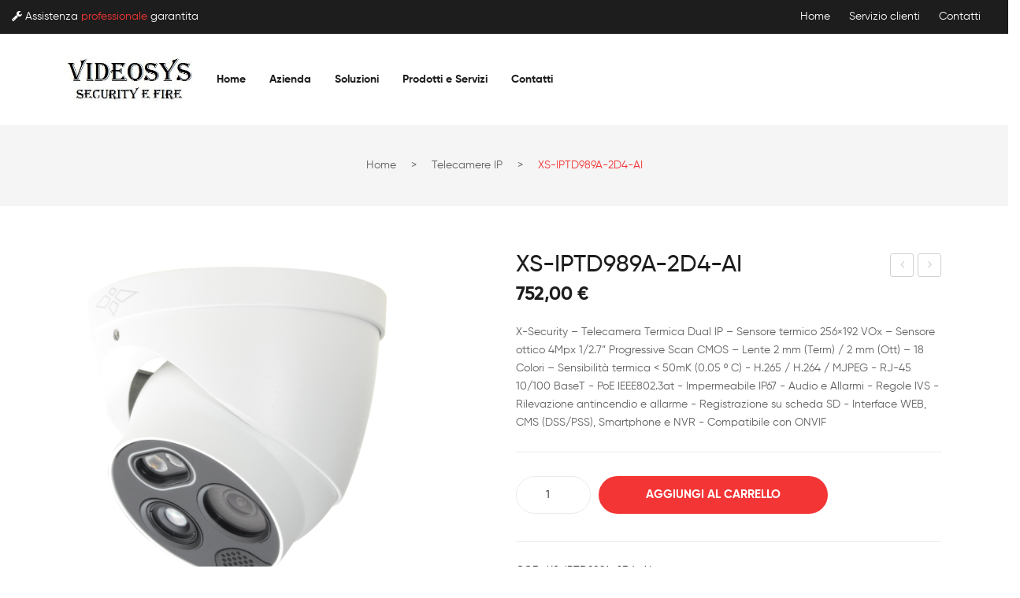

--- FILE ---
content_type: text/html; charset=UTF-8
request_url: https://www.videosys.it/prodotto/xs-iptd989a-2d4-ai/
body_size: 17335
content:
<!DOCTYPE html>
<html lang="it-IT">
<head>
<meta charset="UTF-8" />
<meta name="viewport" content="width=device-width, initial-scale=1">
<link rel="profile" href="https://gmpg.org/xfn/11" />
<link rel="pingback" href="https://www.videosys.it/xmlrpc.php" />
<title>XS-IPTD989A-2D4-AI &#8211; VideoSys</title>
<meta name='robots' content='max-image-preview:large' />
<link rel="alternate" type="application/rss+xml" title="VideoSys &raquo; Feed" href="https://www.videosys.it/feed/" />
<link rel="alternate" type="application/rss+xml" title="VideoSys &raquo; Feed dei commenti" href="https://www.videosys.it/comments/feed/" />
<link rel="alternate" title="oEmbed (JSON)" type="application/json+oembed" href="https://www.videosys.it/wp-json/oembed/1.0/embed?url=https%3A%2F%2Fwww.videosys.it%2Fprodotto%2Fxs-iptd989a-2d4-ai%2F" />
<link rel="alternate" title="oEmbed (XML)" type="text/xml+oembed" href="https://www.videosys.it/wp-json/oembed/1.0/embed?url=https%3A%2F%2Fwww.videosys.it%2Fprodotto%2Fxs-iptd989a-2d4-ai%2F&#038;format=xml" />
<style id='wp-img-auto-sizes-contain-inline-css' type='text/css'>
img:is([sizes=auto i],[sizes^="auto," i]){contain-intrinsic-size:3000px 1500px}
/*# sourceURL=wp-img-auto-sizes-contain-inline-css */
</style>
<style id='wp-emoji-styles-inline-css' type='text/css'>

	img.wp-smiley, img.emoji {
		display: inline !important;
		border: none !important;
		box-shadow: none !important;
		height: 1em !important;
		width: 1em !important;
		margin: 0 0.07em !important;
		vertical-align: -0.1em !important;
		background: none !important;
		padding: 0 !important;
	}
/*# sourceURL=wp-emoji-styles-inline-css */
</style>
<style id='wp-block-library-inline-css' type='text/css'>
:root{--wp-block-synced-color:#7a00df;--wp-block-synced-color--rgb:122,0,223;--wp-bound-block-color:var(--wp-block-synced-color);--wp-editor-canvas-background:#ddd;--wp-admin-theme-color:#007cba;--wp-admin-theme-color--rgb:0,124,186;--wp-admin-theme-color-darker-10:#006ba1;--wp-admin-theme-color-darker-10--rgb:0,107,160.5;--wp-admin-theme-color-darker-20:#005a87;--wp-admin-theme-color-darker-20--rgb:0,90,135;--wp-admin-border-width-focus:2px}@media (min-resolution:192dpi){:root{--wp-admin-border-width-focus:1.5px}}.wp-element-button{cursor:pointer}:root .has-very-light-gray-background-color{background-color:#eee}:root .has-very-dark-gray-background-color{background-color:#313131}:root .has-very-light-gray-color{color:#eee}:root .has-very-dark-gray-color{color:#313131}:root .has-vivid-green-cyan-to-vivid-cyan-blue-gradient-background{background:linear-gradient(135deg,#00d084,#0693e3)}:root .has-purple-crush-gradient-background{background:linear-gradient(135deg,#34e2e4,#4721fb 50%,#ab1dfe)}:root .has-hazy-dawn-gradient-background{background:linear-gradient(135deg,#faaca8,#dad0ec)}:root .has-subdued-olive-gradient-background{background:linear-gradient(135deg,#fafae1,#67a671)}:root .has-atomic-cream-gradient-background{background:linear-gradient(135deg,#fdd79a,#004a59)}:root .has-nightshade-gradient-background{background:linear-gradient(135deg,#330968,#31cdcf)}:root .has-midnight-gradient-background{background:linear-gradient(135deg,#020381,#2874fc)}:root{--wp--preset--font-size--normal:16px;--wp--preset--font-size--huge:42px}.has-regular-font-size{font-size:1em}.has-larger-font-size{font-size:2.625em}.has-normal-font-size{font-size:var(--wp--preset--font-size--normal)}.has-huge-font-size{font-size:var(--wp--preset--font-size--huge)}.has-text-align-center{text-align:center}.has-text-align-left{text-align:left}.has-text-align-right{text-align:right}.has-fit-text{white-space:nowrap!important}#end-resizable-editor-section{display:none}.aligncenter{clear:both}.items-justified-left{justify-content:flex-start}.items-justified-center{justify-content:center}.items-justified-right{justify-content:flex-end}.items-justified-space-between{justify-content:space-between}.screen-reader-text{border:0;clip-path:inset(50%);height:1px;margin:-1px;overflow:hidden;padding:0;position:absolute;width:1px;word-wrap:normal!important}.screen-reader-text:focus{background-color:#ddd;clip-path:none;color:#444;display:block;font-size:1em;height:auto;left:5px;line-height:normal;padding:15px 23px 14px;text-decoration:none;top:5px;width:auto;z-index:100000}html :where(.has-border-color){border-style:solid}html :where([style*=border-top-color]){border-top-style:solid}html :where([style*=border-right-color]){border-right-style:solid}html :where([style*=border-bottom-color]){border-bottom-style:solid}html :where([style*=border-left-color]){border-left-style:solid}html :where([style*=border-width]){border-style:solid}html :where([style*=border-top-width]){border-top-style:solid}html :where([style*=border-right-width]){border-right-style:solid}html :where([style*=border-bottom-width]){border-bottom-style:solid}html :where([style*=border-left-width]){border-left-style:solid}html :where(img[class*=wp-image-]){height:auto;max-width:100%}:where(figure){margin:0 0 1em}html :where(.is-position-sticky){--wp-admin--admin-bar--position-offset:var(--wp-admin--admin-bar--height,0px)}@media screen and (max-width:600px){html :where(.is-position-sticky){--wp-admin--admin-bar--position-offset:0px}}

/*# sourceURL=wp-block-library-inline-css */
</style><link rel='stylesheet' id='wc-blocks-style-css' href='https://www.videosys.it/wp-content/plugins/woocommerce/assets/client/blocks/wc-blocks.css?ver=wc-10.2.3' type='text/css' media='all' />
<style id='global-styles-inline-css' type='text/css'>
:root{--wp--preset--aspect-ratio--square: 1;--wp--preset--aspect-ratio--4-3: 4/3;--wp--preset--aspect-ratio--3-4: 3/4;--wp--preset--aspect-ratio--3-2: 3/2;--wp--preset--aspect-ratio--2-3: 2/3;--wp--preset--aspect-ratio--16-9: 16/9;--wp--preset--aspect-ratio--9-16: 9/16;--wp--preset--color--black: #000000;--wp--preset--color--cyan-bluish-gray: #abb8c3;--wp--preset--color--white: #ffffff;--wp--preset--color--pale-pink: #f78da7;--wp--preset--color--vivid-red: #cf2e2e;--wp--preset--color--luminous-vivid-orange: #ff6900;--wp--preset--color--luminous-vivid-amber: #fcb900;--wp--preset--color--light-green-cyan: #7bdcb5;--wp--preset--color--vivid-green-cyan: #00d084;--wp--preset--color--pale-cyan-blue: #8ed1fc;--wp--preset--color--vivid-cyan-blue: #0693e3;--wp--preset--color--vivid-purple: #9b51e0;--wp--preset--gradient--vivid-cyan-blue-to-vivid-purple: linear-gradient(135deg,rgb(6,147,227) 0%,rgb(155,81,224) 100%);--wp--preset--gradient--light-green-cyan-to-vivid-green-cyan: linear-gradient(135deg,rgb(122,220,180) 0%,rgb(0,208,130) 100%);--wp--preset--gradient--luminous-vivid-amber-to-luminous-vivid-orange: linear-gradient(135deg,rgb(252,185,0) 0%,rgb(255,105,0) 100%);--wp--preset--gradient--luminous-vivid-orange-to-vivid-red: linear-gradient(135deg,rgb(255,105,0) 0%,rgb(207,46,46) 100%);--wp--preset--gradient--very-light-gray-to-cyan-bluish-gray: linear-gradient(135deg,rgb(238,238,238) 0%,rgb(169,184,195) 100%);--wp--preset--gradient--cool-to-warm-spectrum: linear-gradient(135deg,rgb(74,234,220) 0%,rgb(151,120,209) 20%,rgb(207,42,186) 40%,rgb(238,44,130) 60%,rgb(251,105,98) 80%,rgb(254,248,76) 100%);--wp--preset--gradient--blush-light-purple: linear-gradient(135deg,rgb(255,206,236) 0%,rgb(152,150,240) 100%);--wp--preset--gradient--blush-bordeaux: linear-gradient(135deg,rgb(254,205,165) 0%,rgb(254,45,45) 50%,rgb(107,0,62) 100%);--wp--preset--gradient--luminous-dusk: linear-gradient(135deg,rgb(255,203,112) 0%,rgb(199,81,192) 50%,rgb(65,88,208) 100%);--wp--preset--gradient--pale-ocean: linear-gradient(135deg,rgb(255,245,203) 0%,rgb(182,227,212) 50%,rgb(51,167,181) 100%);--wp--preset--gradient--electric-grass: linear-gradient(135deg,rgb(202,248,128) 0%,rgb(113,206,126) 100%);--wp--preset--gradient--midnight: linear-gradient(135deg,rgb(2,3,129) 0%,rgb(40,116,252) 100%);--wp--preset--font-size--small: 13px;--wp--preset--font-size--medium: 20px;--wp--preset--font-size--large: 36px;--wp--preset--font-size--x-large: 42px;--wp--preset--spacing--20: 0.44rem;--wp--preset--spacing--30: 0.67rem;--wp--preset--spacing--40: 1rem;--wp--preset--spacing--50: 1.5rem;--wp--preset--spacing--60: 2.25rem;--wp--preset--spacing--70: 3.38rem;--wp--preset--spacing--80: 5.06rem;--wp--preset--shadow--natural: 6px 6px 9px rgba(0, 0, 0, 0.2);--wp--preset--shadow--deep: 12px 12px 50px rgba(0, 0, 0, 0.4);--wp--preset--shadow--sharp: 6px 6px 0px rgba(0, 0, 0, 0.2);--wp--preset--shadow--outlined: 6px 6px 0px -3px rgb(255, 255, 255), 6px 6px rgb(0, 0, 0);--wp--preset--shadow--crisp: 6px 6px 0px rgb(0, 0, 0);}:where(.is-layout-flex){gap: 0.5em;}:where(.is-layout-grid){gap: 0.5em;}body .is-layout-flex{display: flex;}.is-layout-flex{flex-wrap: wrap;align-items: center;}.is-layout-flex > :is(*, div){margin: 0;}body .is-layout-grid{display: grid;}.is-layout-grid > :is(*, div){margin: 0;}:where(.wp-block-columns.is-layout-flex){gap: 2em;}:where(.wp-block-columns.is-layout-grid){gap: 2em;}:where(.wp-block-post-template.is-layout-flex){gap: 1.25em;}:where(.wp-block-post-template.is-layout-grid){gap: 1.25em;}.has-black-color{color: var(--wp--preset--color--black) !important;}.has-cyan-bluish-gray-color{color: var(--wp--preset--color--cyan-bluish-gray) !important;}.has-white-color{color: var(--wp--preset--color--white) !important;}.has-pale-pink-color{color: var(--wp--preset--color--pale-pink) !important;}.has-vivid-red-color{color: var(--wp--preset--color--vivid-red) !important;}.has-luminous-vivid-orange-color{color: var(--wp--preset--color--luminous-vivid-orange) !important;}.has-luminous-vivid-amber-color{color: var(--wp--preset--color--luminous-vivid-amber) !important;}.has-light-green-cyan-color{color: var(--wp--preset--color--light-green-cyan) !important;}.has-vivid-green-cyan-color{color: var(--wp--preset--color--vivid-green-cyan) !important;}.has-pale-cyan-blue-color{color: var(--wp--preset--color--pale-cyan-blue) !important;}.has-vivid-cyan-blue-color{color: var(--wp--preset--color--vivid-cyan-blue) !important;}.has-vivid-purple-color{color: var(--wp--preset--color--vivid-purple) !important;}.has-black-background-color{background-color: var(--wp--preset--color--black) !important;}.has-cyan-bluish-gray-background-color{background-color: var(--wp--preset--color--cyan-bluish-gray) !important;}.has-white-background-color{background-color: var(--wp--preset--color--white) !important;}.has-pale-pink-background-color{background-color: var(--wp--preset--color--pale-pink) !important;}.has-vivid-red-background-color{background-color: var(--wp--preset--color--vivid-red) !important;}.has-luminous-vivid-orange-background-color{background-color: var(--wp--preset--color--luminous-vivid-orange) !important;}.has-luminous-vivid-amber-background-color{background-color: var(--wp--preset--color--luminous-vivid-amber) !important;}.has-light-green-cyan-background-color{background-color: var(--wp--preset--color--light-green-cyan) !important;}.has-vivid-green-cyan-background-color{background-color: var(--wp--preset--color--vivid-green-cyan) !important;}.has-pale-cyan-blue-background-color{background-color: var(--wp--preset--color--pale-cyan-blue) !important;}.has-vivid-cyan-blue-background-color{background-color: var(--wp--preset--color--vivid-cyan-blue) !important;}.has-vivid-purple-background-color{background-color: var(--wp--preset--color--vivid-purple) !important;}.has-black-border-color{border-color: var(--wp--preset--color--black) !important;}.has-cyan-bluish-gray-border-color{border-color: var(--wp--preset--color--cyan-bluish-gray) !important;}.has-white-border-color{border-color: var(--wp--preset--color--white) !important;}.has-pale-pink-border-color{border-color: var(--wp--preset--color--pale-pink) !important;}.has-vivid-red-border-color{border-color: var(--wp--preset--color--vivid-red) !important;}.has-luminous-vivid-orange-border-color{border-color: var(--wp--preset--color--luminous-vivid-orange) !important;}.has-luminous-vivid-amber-border-color{border-color: var(--wp--preset--color--luminous-vivid-amber) !important;}.has-light-green-cyan-border-color{border-color: var(--wp--preset--color--light-green-cyan) !important;}.has-vivid-green-cyan-border-color{border-color: var(--wp--preset--color--vivid-green-cyan) !important;}.has-pale-cyan-blue-border-color{border-color: var(--wp--preset--color--pale-cyan-blue) !important;}.has-vivid-cyan-blue-border-color{border-color: var(--wp--preset--color--vivid-cyan-blue) !important;}.has-vivid-purple-border-color{border-color: var(--wp--preset--color--vivid-purple) !important;}.has-vivid-cyan-blue-to-vivid-purple-gradient-background{background: var(--wp--preset--gradient--vivid-cyan-blue-to-vivid-purple) !important;}.has-light-green-cyan-to-vivid-green-cyan-gradient-background{background: var(--wp--preset--gradient--light-green-cyan-to-vivid-green-cyan) !important;}.has-luminous-vivid-amber-to-luminous-vivid-orange-gradient-background{background: var(--wp--preset--gradient--luminous-vivid-amber-to-luminous-vivid-orange) !important;}.has-luminous-vivid-orange-to-vivid-red-gradient-background{background: var(--wp--preset--gradient--luminous-vivid-orange-to-vivid-red) !important;}.has-very-light-gray-to-cyan-bluish-gray-gradient-background{background: var(--wp--preset--gradient--very-light-gray-to-cyan-bluish-gray) !important;}.has-cool-to-warm-spectrum-gradient-background{background: var(--wp--preset--gradient--cool-to-warm-spectrum) !important;}.has-blush-light-purple-gradient-background{background: var(--wp--preset--gradient--blush-light-purple) !important;}.has-blush-bordeaux-gradient-background{background: var(--wp--preset--gradient--blush-bordeaux) !important;}.has-luminous-dusk-gradient-background{background: var(--wp--preset--gradient--luminous-dusk) !important;}.has-pale-ocean-gradient-background{background: var(--wp--preset--gradient--pale-ocean) !important;}.has-electric-grass-gradient-background{background: var(--wp--preset--gradient--electric-grass) !important;}.has-midnight-gradient-background{background: var(--wp--preset--gradient--midnight) !important;}.has-small-font-size{font-size: var(--wp--preset--font-size--small) !important;}.has-medium-font-size{font-size: var(--wp--preset--font-size--medium) !important;}.has-large-font-size{font-size: var(--wp--preset--font-size--large) !important;}.has-x-large-font-size{font-size: var(--wp--preset--font-size--x-large) !important;}
/*# sourceURL=global-styles-inline-css */
</style>

<style id='classic-theme-styles-inline-css' type='text/css'>
/*! This file is auto-generated */
.wp-block-button__link{color:#fff;background-color:#32373c;border-radius:9999px;box-shadow:none;text-decoration:none;padding:calc(.667em + 2px) calc(1.333em + 2px);font-size:1.125em}.wp-block-file__button{background:#32373c;color:#fff;text-decoration:none}
/*# sourceURL=/wp-includes/css/classic-themes.min.css */
</style>
<link rel='stylesheet' id='contact-form-7-css' href='https://www.videosys.it/wp-content/plugins/contact-form-7/includes/css/styles.css?ver=6.1.2' type='text/css' media='all' />
<link rel='stylesheet' id='woocommerce-layout-css' href='https://www.videosys.it/wp-content/plugins/woocommerce/assets/css/woocommerce-layout.css?ver=10.2.3' type='text/css' media='all' />
<link rel='stylesheet' id='woocommerce-smallscreen-css' href='https://www.videosys.it/wp-content/plugins/woocommerce/assets/css/woocommerce-smallscreen.css?ver=10.2.3' type='text/css' media='only screen and (max-width: 768px)' />
<link rel='stylesheet' id='woocommerce-general-css' href='https://www.videosys.it/wp-content/plugins/woocommerce/assets/css/woocommerce.css?ver=10.2.3' type='text/css' media='all' />
<style id='woocommerce-inline-inline-css' type='text/css'>
.woocommerce form .form-row .required { visibility: visible; }
/*# sourceURL=woocommerce-inline-inline-css */
</style>
<link rel='stylesheet' id='brands-styles-css' href='https://www.videosys.it/wp-content/plugins/woocommerce/assets/css/brands.css?ver=10.2.3' type='text/css' media='all' />
<link rel='stylesheet' id='junno-style-css' href='https://www.videosys.it/wp-content/themes/videosys/style.css?ver=6.9' type='text/css' media='all' />
<link rel='stylesheet' id='child-style-css' href='https://www.videosys.it/wp-content/themes/videosys-child/style.css?ver=1.0' type='text/css' media='all' />
<link rel='stylesheet' id='owl-carousel-css' href='https://www.videosys.it/wp-content/themes/videosys/css/owl.carousel.min.css?ver=2.3.4' type='text/css' media='all' />
<link rel='stylesheet' id='chosen-css' href='https://www.videosys.it/wp-content/themes/videosys/js/chosen/chosen.min.css?ver=1.3.0' type='text/css' media='all' />
<link rel='stylesheet' id='fancybox-css' href='https://www.videosys.it/wp-content/themes/videosys/js/fancybox/jquery.fancybox.css?ver=2.1.5' type='text/css' media='all' />
<link rel='stylesheet' id='fancybox-buttons-css' href='https://www.videosys.it/wp-content/themes/videosys/js/fancybox/helpers/jquery.fancybox-buttons.css?ver=1.0.5' type='text/css' media='all' />
<link rel='stylesheet' id='fancybox-thumbs-css' href='https://www.videosys.it/wp-content/themes/videosys/js/fancybox/helpers/jquery.fancybox-thumbs.css?ver=1.0.7' type='text/css' media='all' />
<link rel='stylesheet' id='junno-fonts-css' href='https://www.videosys.it/wp-content/themes/videosys/css/gilroy.css?family=Gilroy%3A300%2C400%2C500%2C700%2C800&#038;subset=latin%2Clatin-ext' type='text/css' media='all' />
<link rel='stylesheet' id='megamenu-style-css' href='https://www.videosys.it/wp-content/themes/videosys/css/megamenu_style.css?ver=2.0.4' type='text/css' media='all' />
<link rel='stylesheet' id='ionicons-css' href='https://www.videosys.it/wp-content/themes/videosys/css/ionicons.min.css?ver=2.0.0' type='text/css' media='all' />
<link rel='stylesheet' id='simple-line-icons-css' href='https://www.videosys.it/wp-content/themes/videosys/css/simple-line-icons.css?ver=2.4.0' type='text/css' media='all' />
<link rel='stylesheet' id='gilroy-css' href='https://www.videosys.it/wp-content/themes/videosys/css/gilroy.css' type='text/css' media='all' />
<link rel='stylesheet' id='fontawesome-css' href='https://www.videosys.it/wp-content/themes/videosys/css/font-awesome.min.css?ver=4.7.0' type='text/css' media='all' />
<link rel='stylesheet' id='bootstrap-css' href='https://www.videosys.it/wp-content/themes/videosys/css/bootstrap.min.css?ver=4.1.1' type='text/css' media='all' />
<link rel='stylesheet' id='junno-theme-css' href='https://www.videosys.it/wp-content/themes/videosys/css/theme1.css?ver=1.0.0' type='text/css' media='all' />
<link rel='stylesheet' id='junno-opt-css-css' href='https://www.videosys.it/wp-content/themes/videosys/css/opt_css.css?ver=1.0.0' type='text/css' media='all' />
<style id='junno-opt-css-inline-css' type='text/css'>
.vc_custom_1596427785286{background-color: #f6f6f6 !important;}
.vc_custom_1730919671744{margin-bottom: 30px !important;}
/*# sourceURL=junno-opt-css-inline-css */
</style>
<link rel='stylesheet' id='mmm_mega_main_menu-css' href='https://www.videosys.it/wp-content/plugins/mega_main_menu/src/css/cache.skin.css?ver=1629104789' type='text/css' media='all' />
<script type="text/javascript" src="https://www.videosys.it/wp-includes/js/jquery/jquery.min.js?ver=3.7.1" id="jquery-core-js"></script>
<script type="text/javascript" src="https://www.videosys.it/wp-includes/js/jquery/jquery-migrate.min.js?ver=3.4.1" id="jquery-migrate-js"></script>
<script type="text/javascript" src="https://www.videosys.it/wp-content/plugins/woocommerce/assets/js/jquery-blockui/jquery.blockUI.min.js?ver=2.7.0-wc.10.2.3" id="jquery-blockui-js" data-wp-strategy="defer"></script>
<script type="text/javascript" id="wc-add-to-cart-js-extra">
/* <![CDATA[ */
var wc_add_to_cart_params = {"ajax_url":"/wp-admin/admin-ajax.php","wc_ajax_url":"/?wc-ajax=%%endpoint%%","i18n_view_cart":"Visualizza carrello","cart_url":"https://www.videosys.it","is_cart":"","cart_redirect_after_add":"no"};
//# sourceURL=wc-add-to-cart-js-extra
/* ]]> */
</script>
<script type="text/javascript" src="https://www.videosys.it/wp-content/plugins/woocommerce/assets/js/frontend/add-to-cart.min.js?ver=10.2.3" id="wc-add-to-cart-js" data-wp-strategy="defer"></script>
<script type="text/javascript" id="wc-single-product-js-extra">
/* <![CDATA[ */
var wc_single_product_params = {"i18n_required_rating_text":"Seleziona una valutazione","i18n_rating_options":["1 stella su 5","2 stelle su 5","3 stelle su 5","4 stelle su 5","5 stelle su 5"],"i18n_product_gallery_trigger_text":"Visualizza la galleria di immagini a schermo intero","review_rating_required":"yes","flexslider":{"rtl":false,"animation":"slide","smoothHeight":true,"directionNav":false,"controlNav":"thumbnails","slideshow":false,"animationSpeed":500,"animationLoop":false,"allowOneSlide":false},"zoom_enabled":"","zoom_options":[],"photoswipe_enabled":"","photoswipe_options":{"shareEl":false,"closeOnScroll":false,"history":false,"hideAnimationDuration":0,"showAnimationDuration":0},"flexslider_enabled":""};
//# sourceURL=wc-single-product-js-extra
/* ]]> */
</script>
<script type="text/javascript" src="https://www.videosys.it/wp-content/plugins/woocommerce/assets/js/frontend/single-product.min.js?ver=10.2.3" id="wc-single-product-js" defer="defer" data-wp-strategy="defer"></script>
<script type="text/javascript" src="https://www.videosys.it/wp-content/plugins/woocommerce/assets/js/js-cookie/js.cookie.min.js?ver=2.1.4-wc.10.2.3" id="js-cookie-js" defer="defer" data-wp-strategy="defer"></script>
<script type="text/javascript" id="woocommerce-js-extra">
/* <![CDATA[ */
var woocommerce_params = {"ajax_url":"/wp-admin/admin-ajax.php","wc_ajax_url":"/?wc-ajax=%%endpoint%%","i18n_password_show":"Mostra password","i18n_password_hide":"Nascondi password"};
//# sourceURL=woocommerce-js-extra
/* ]]> */
</script>
<script type="text/javascript" src="https://www.videosys.it/wp-content/plugins/woocommerce/assets/js/frontend/woocommerce.min.js?ver=10.2.3" id="woocommerce-js" defer="defer" data-wp-strategy="defer"></script>
<script type="text/javascript" src="https://www.videosys.it/wp-content/plugins/js_composer/assets/js/vendors/woocommerce-add-to-cart.js?ver=8.6.1" id="vc_woocommerce-add-to-cart-js-js"></script>
<script></script><link rel="https://api.w.org/" href="https://www.videosys.it/wp-json/" /><link rel="alternate" title="JSON" type="application/json" href="https://www.videosys.it/wp-json/wp/v2/product/4801" /><link rel="EditURI" type="application/rsd+xml" title="RSD" href="https://www.videosys.it/xmlrpc.php?rsd" />
<link rel="canonical" href="https://www.videosys.it/prodotto/xs-iptd989a-2d4-ai/" />
<link rel='shortlink' href='https://www.videosys.it/?p=4801' />
<meta name="generator" content="Redux 4.5.7" />	<noscript><style>.woocommerce-product-gallery{ opacity: 1 !important; }</style></noscript>
	<meta name="generator" content="Powered by WPBakery Page Builder - drag and drop page builder for WordPress."/>
<meta name="generator" content="Powered by Slider Revolution 6.7.21 - responsive, Mobile-Friendly Slider Plugin for WordPress with comfortable drag and drop interface." />
<link rel="icon" href="https://www.videosys.it/wp-content/uploads/2021/08/favicon.png" sizes="32x32" />
<link rel="icon" href="https://www.videosys.it/wp-content/uploads/2021/08/favicon.png" sizes="192x192" />
<link rel="apple-touch-icon" href="https://www.videosys.it/wp-content/uploads/2021/08/favicon.png" />
<meta name="msapplication-TileImage" content="https://www.videosys.it/wp-content/uploads/2021/08/favicon.png" />
<script>function setREVStartSize(e){
			//window.requestAnimationFrame(function() {
				window.RSIW = window.RSIW===undefined ? window.innerWidth : window.RSIW;
				window.RSIH = window.RSIH===undefined ? window.innerHeight : window.RSIH;
				try {
					var pw = document.getElementById(e.c).parentNode.offsetWidth,
						newh;
					pw = pw===0 || isNaN(pw) || (e.l=="fullwidth" || e.layout=="fullwidth") ? window.RSIW : pw;
					e.tabw = e.tabw===undefined ? 0 : parseInt(e.tabw);
					e.thumbw = e.thumbw===undefined ? 0 : parseInt(e.thumbw);
					e.tabh = e.tabh===undefined ? 0 : parseInt(e.tabh);
					e.thumbh = e.thumbh===undefined ? 0 : parseInt(e.thumbh);
					e.tabhide = e.tabhide===undefined ? 0 : parseInt(e.tabhide);
					e.thumbhide = e.thumbhide===undefined ? 0 : parseInt(e.thumbhide);
					e.mh = e.mh===undefined || e.mh=="" || e.mh==="auto" ? 0 : parseInt(e.mh,0);
					if(e.layout==="fullscreen" || e.l==="fullscreen")
						newh = Math.max(e.mh,window.RSIH);
					else{
						e.gw = Array.isArray(e.gw) ? e.gw : [e.gw];
						for (var i in e.rl) if (e.gw[i]===undefined || e.gw[i]===0) e.gw[i] = e.gw[i-1];
						e.gh = e.el===undefined || e.el==="" || (Array.isArray(e.el) && e.el.length==0)? e.gh : e.el;
						e.gh = Array.isArray(e.gh) ? e.gh : [e.gh];
						for (var i in e.rl) if (e.gh[i]===undefined || e.gh[i]===0) e.gh[i] = e.gh[i-1];
											
						var nl = new Array(e.rl.length),
							ix = 0,
							sl;
						e.tabw = e.tabhide>=pw ? 0 : e.tabw;
						e.thumbw = e.thumbhide>=pw ? 0 : e.thumbw;
						e.tabh = e.tabhide>=pw ? 0 : e.tabh;
						e.thumbh = e.thumbhide>=pw ? 0 : e.thumbh;
						for (var i in e.rl) nl[i] = e.rl[i]<window.RSIW ? 0 : e.rl[i];
						sl = nl[0];
						for (var i in nl) if (sl>nl[i] && nl[i]>0) { sl = nl[i]; ix=i;}
						var m = pw>(e.gw[ix]+e.tabw+e.thumbw) ? 1 : (pw-(e.tabw+e.thumbw)) / (e.gw[ix]);
						newh =  (e.gh[ix] * m) + (e.tabh + e.thumbh);
					}
					var el = document.getElementById(e.c);
					if (el!==null && el) el.style.height = newh+"px";
					el = document.getElementById(e.c+"_wrapper");
					if (el!==null && el) {
						el.style.height = newh+"px";
						el.style.display = "block";
					}
				} catch(e){
					console.log("Failure at Presize of Slider:" + e)
				}
			//});
		  };</script>
<noscript><style> .wpb_animate_when_almost_visible { opacity: 1; }</style></noscript><link rel='stylesheet' id='js_composer_front-css' href='https://www.videosys.it/wp-content/plugins/js_composer/assets/css/js_composer.min.css?ver=8.6.1' type='text/css' media='all' />
<link rel='stylesheet' id='rs-plugin-settings-css' href='//www.videosys.it/wp-content/plugins/revslider/sr6/assets/css/rs6.css?ver=6.7.21' type='text/css' media='all' />
<style id='rs-plugin-settings-inline-css' type='text/css'>
#rs-demo-id {}
/*# sourceURL=rs-plugin-settings-inline-css */
</style>
</head>
<body class="wp-singular product-template-default single single-product postid-4801 wp-theme-videosys wp-child-theme-videosys-child theme-videosys woocommerce woocommerce-page woocommerce-no-js wpb-js-composer js-comp-ver-8.6.1 vc_responsive mmm mega_main_menu-2-2-4">
	<div class="wrapper">
	<div class="page-wrapper">
				<div class="header-container header-1  header-mobile">
			<div class="header">
				<div class="header-content">
														<div class="header-composer">
										<div class="container">
											<div class="wpb-content-wrapper"><div data-vc-full-width="true" data-vc-full-width-temp="true" data-vc-full-width-init="false" data-vc-stretch-content="true" class="vc_row wpb_row vc_row-fluid top-header vc_row-o-equal-height vc_row-flex"><div class="wpb_column vc_column_container vc_col-sm-6"><div class="vc_column-inner"><div class="wpb_wrapper">
	<div class="wpb_text_column wpb_content_element txt-offer" >
		<div class="wpb_wrapper">
			<p><!--<i class="fa fa-truck"></i> Consegna veloce con <strong>corriere</strong> espresso <span class="separator">|</span>--> <i class="fa fa-wrench"></i> Assistenza <strong>professionale</strong> garantita</p>

		</div>
	</div>
</div></div></div><div class="align-right wpb_column vc_column_container vc_col-sm-6"><div class="vc_column-inner"><div class="wpb_wrapper"><div  class="vc_wp_custommenu wpb_content_element header-top-menu"><div class="widget widget_nav_menu"><div class="menu-menu-in-top-header-container"><ul id="menu-menu-in-top-header" class="menu"><li id="menu-item-3502" class="menu-item menu-item-type-post_type menu-item-object-page menu-item-home first menu-item-3502"><a href="https://www.videosys.it/">Home</a></li>
<li id="menu-item-3510" class="menu-item menu-item-type-post_type menu-item-object-page menu-item-3510"><a href="https://www.videosys.it/servizio-clienti/">Servizio clienti</a></li>
<li id="menu-item-3504" class="menu-item menu-item-type-post_type menu-item-object-page last menu-item-3504"><a href="https://www.videosys.it/contatti/">Contatti</a></li>
</ul></div></div></div></div></div></div></div><div class="vc_row-full-width vc_clearfix"></div><div class="vc_row wpb_row vc_row-fluid middle-header bottom-header-- vc_custom_1730919671744 vc_row-o-equal-height vc_row-flex"><div class="header-vcategories wpb_column vc_column_container vc_col-sm-2"><div class="vc_column-inner"><div class="wpb_wrapper"><div class="logo"><a href="https://www.videosys.it/" title="VideoSys" rel="home"><img decoding="async" width="170" src="https://www.videosys.it/wp-content/uploads/2021/08/logo.jpeg" alt="VideoSys" /></a></div>		</div></div></div><div class="header-menu wpb_column vc_column_container vc_col-sm-10"><div class="vc_column-inner"><div class="wpb_wrapper">		<div class="main-menu-wrapper">
			<div class="horizontal-menu visible-large">
				
<!-- begin mega_main_menu -->
<div id="primary" class="mega_main_menu primary primary_style-flat icons-left first-lvl-align-left first-lvl-separator-none direction-horizontal fullwidth-disable pushing_content-disable mobile_minimized-enable dropdowns_trigger-hover dropdowns_animation-anim_5 no-search no-woo_cart no-buddypress responsive-disable coercive_styles-disable indefinite_location_mode-disable language_direction-ltr version-2-2-4 mega_main">
	<div class="menu_holder">
	<div class="mmm_fullwidth_container"></div><!-- /.fullwidth_container -->
		<div class="menu_inner" role="navigation">
			<span class="nav_logo">
				<span class="mobile_toggle" data-target="#main_ul-primary" aria-expanded="false" aria-controls="main_ul-primary">
					<span class="mobile_button">
						Menu &nbsp;
						<span class="symbol_menu">&equiv;</span>
						<span class="symbol_cross">&#x2573;</span>
					</span><!-- /.mobile_button -->
				</span><!-- /.mobile_toggle -->
			</span><!-- /.nav_logo -->
				<ul id="main_ul-primary" class="mega_main_menu_ul" role="menubar" aria-label="Menu">
<li id="menu-item-3531" class="menu-item menu-item-type-post_type menu-item-object-page menu-item-home first menu-item-3531 default_dropdown default_style drop_to_right submenu_default_width columns1">
	<a href="https://www.videosys.it/" class="item_link  disable_icon" role="menuitem" tabindex="0">
		<i class=""></i> 
		<span class="link_content">
			<span class="link_text">
				Home
			</span><!-- /.link_text -->
		</span><!-- /.link_content -->
	</a><!-- /.item_link -->
</li>
<li id="menu-item-3434" class="menu-item menu-item-type-post_type menu-item-object-page menu-item-3434 default_dropdown default_style drop_to_right submenu_default_width columns1">
	<a href="https://www.videosys.it/azienda-videosys/" class="item_link  disable_icon" role="menuitem" tabindex="0">
		<i class=""></i> 
		<span class="link_content">
			<span class="link_text">
				Azienda
			</span><!-- /.link_text -->
		</span><!-- /.link_content -->
	</a><!-- /.item_link -->
</li>
<li id="menu-item-3474" class="menu-item menu-item-type-post_type menu-item-object-page menu-item-3474 default_dropdown default_style drop_to_right submenu_default_width columns1">
	<a href="https://www.videosys.it/soluzioni/" class="item_link  disable_icon" role="menuitem" tabindex="0">
		<i class=""></i> 
		<span class="link_content">
			<span class="link_text">
				Soluzioni
			</span><!-- /.link_text -->
		</span><!-- /.link_content -->
	</a><!-- /.item_link -->
</li>
<li id="menu-item-9250" class="menu-item menu-item-type-post_type menu-item-object-page menu-item-9250 default_dropdown default_style drop_to_right submenu_default_width columns1">
	<a href="https://www.videosys.it/prodotti-e-servizi/" class="item_link  disable_icon" role="menuitem" tabindex="0">
		<i class=""></i> 
		<span class="link_content">
			<span class="link_text">
				Prodotti e Servizi
			</span><!-- /.link_text -->
		</span><!-- /.link_content -->
	</a><!-- /.item_link -->
</li>
<li id="menu-item-3437" class="menu-item menu-item-type-post_type menu-item-object-page last menu-item-3437 default_dropdown default_style drop_to_right submenu_default_width columns1">
	<a href="https://www.videosys.it/contatti/" class="item_link  disable_icon" role="menuitem" tabindex="0">
		<i class=""></i> 
		<span class="link_content">
			<span class="link_text">
				Contatti
			</span><!-- /.link_text -->
		</span><!-- /.link_content -->
	</a><!-- /.item_link -->
</li></ul>
		</div><!-- /.menu_inner -->
	</div><!-- /.menu_holder -->
</div><!-- /.mega_main_menu -->			</div> 
		</div>	
	</div></div></div></div>
</div>										</div>
									</div>
																		<div class="header-sticky ">
											<div class="container">
												<div class="wpb-content-wrapper"><div class="vc_row wpb_row vc_row-fluid vc_row-o-equal-height vc_row-flex"><div class="header-logo wpb_column vc_column_container vc_col-sm-2"><div class="vc_column-inner"><div class="wpb_wrapper"><div class="logo"><a href="https://www.videosys.it/" title="VideoSys" rel="home"><img decoding="async" width="100" src="https://www.videosys.it/wp-content/uploads/2021/09/logo-empty.png" alt="VideoSys" /></a></div>		</div></div></div><div class="header-menu wpb_column vc_column_container vc_col-sm-7"><div class="vc_column-inner"><div class="wpb_wrapper">		<div class="main-menu-wrapper">
			<div class="horizontal-menu visible-large">
				
<!-- begin mega_main_menu -->
<div id="stickymenu" class="mega_main_menu stickymenu primary_style-flat icons-left first-lvl-align-left first-lvl-separator-none direction-horizontal fullwidth-disable pushing_content-disable mobile_minimized-enable dropdowns_trigger-hover dropdowns_animation-anim_5 no-search no-woo_cart no-buddypress responsive-disable coercive_styles-disable indefinite_location_mode-disable language_direction-ltr version-2-2-4 mega_main">
	<div class="menu_holder">
	<div class="mmm_fullwidth_container"></div><!-- /.fullwidth_container -->
		<div class="menu_inner" role="navigation">
			<span class="nav_logo">
				<span class="mobile_toggle" data-target="#main_ul-stickymenu" aria-expanded="false" aria-controls="main_ul-stickymenu">
					<span class="mobile_button">
						Menu &nbsp;
						<span class="symbol_menu">&equiv;</span>
						<span class="symbol_cross">&#x2573;</span>
					</span><!-- /.mobile_button -->
				</span><!-- /.mobile_toggle -->
			</span><!-- /.nav_logo -->
				<ul id="main_ul-stickymenu" class="mega_main_menu_ul" role="menubar" aria-label="Menu">
<li class="menu-item menu-item-type-post_type menu-item-object-page menu-item-home first menu-item-3531 default_dropdown default_style drop_to_right submenu_default_width columns1">
	<a href="https://www.videosys.it/" class="item_link  disable_icon" role="menuitem" tabindex="0">
		<i class=""></i> 
		<span class="link_content">
			<span class="link_text">
				Home
			</span><!-- /.link_text -->
		</span><!-- /.link_content -->
	</a><!-- /.item_link -->
</li>
<li class="menu-item menu-item-type-post_type menu-item-object-page menu-item-3434 default_dropdown default_style drop_to_right submenu_default_width columns1">
	<a href="https://www.videosys.it/azienda-videosys/" class="item_link  disable_icon" role="menuitem" tabindex="0">
		<i class=""></i> 
		<span class="link_content">
			<span class="link_text">
				Azienda
			</span><!-- /.link_text -->
		</span><!-- /.link_content -->
	</a><!-- /.item_link -->
</li>
<li class="menu-item menu-item-type-post_type menu-item-object-page menu-item-3474 default_dropdown default_style drop_to_right submenu_default_width columns1">
	<a href="https://www.videosys.it/soluzioni/" class="item_link  disable_icon" role="menuitem" tabindex="0">
		<i class=""></i> 
		<span class="link_content">
			<span class="link_text">
				Soluzioni
			</span><!-- /.link_text -->
		</span><!-- /.link_content -->
	</a><!-- /.item_link -->
</li>
<li class="menu-item menu-item-type-post_type menu-item-object-page menu-item-9250 default_dropdown default_style drop_to_right submenu_default_width columns1">
	<a href="https://www.videosys.it/prodotti-e-servizi/" class="item_link  disable_icon" role="menuitem" tabindex="0">
		<i class=""></i> 
		<span class="link_content">
			<span class="link_text">
				Prodotti e Servizi
			</span><!-- /.link_text -->
		</span><!-- /.link_content -->
	</a><!-- /.item_link -->
</li>
<li class="menu-item menu-item-type-post_type menu-item-object-page last menu-item-3437 default_dropdown default_style drop_to_right submenu_default_width columns1">
	<a href="https://www.videosys.it/contatti/" class="item_link  disable_icon" role="menuitem" tabindex="0">
		<i class=""></i> 
		<span class="link_content">
			<span class="link_text">
				Contatti
			</span><!-- /.link_text -->
		</span><!-- /.link_content -->
	</a><!-- /.item_link -->
</li></ul>
		</div><!-- /.menu_inner -->
	</div><!-- /.menu_holder -->
</div><!-- /.mega_main_menu -->			</div> 
		</div>	
	</div></div></div><div class="header-icons d-none wpb_column vc_column_container vc_col-sm-3"><div class="vc_column-inner"><div class="wpb_wrapper"><div class="widget woocommerce widget_shopping_cart"><h2 class="widgettitle">Carrello</h2><div class="widget_shopping_cart_content"></div></div>		<!-- check if yith wishtlist is actived -->
			</div></div></div></div>
</div>											</div>
										</div>
																			<div class="header-mobile">
											<div class="container">
												<div class="wpb-content-wrapper"><div class="vc_row wpb_row vc_row-fluid vc_row-o-equal-height vc_row-flex"><div class="sidebar-container wpb_column vc_column_container vc_col-sm-4 vc_col-xs-4"><div class="vc_column-inner"><div class="wpb_wrapper"><div class="vc_row wpb_row vc_inner vc_row-fluid"><div class="wpb_column vc_column_container vc_col-sm-12"><div class="vc_column-inner"><div class="wpb_wrapper"><div class="vc_btn3-container  open-sidebar vc_btn3-inline vc_do_btn" ><button class="vc_general vc_btn3 vc_btn3-size-md vc_btn3-shape-rounded vc_btn3-style-modern vc_btn3-color-grey">Open</button></div></div></div></div><div class="sidebar-mobile wpb_column vc_column_container vc_col-sm-12"><div class="vc_column-inner"><div class="wpb_wrapper"><div class="vc_btn3-container  close-sidebar vc_btn3-inline vc_do_btn" ><button class="vc_general vc_btn3 vc_btn3-size-md vc_btn3-shape-rounded vc_btn3-style-modern vc_btn3-color-grey">Close</button></div>		<div class="visible-small mobile-menu"> 
			<div class="mbmenu-toggler">Menu<span class="mbmenu-icon"><i class="fa fa-bars"></i></span></div>
			<div class="clearfix"></div>
			<div class="mobile-menu-container"><ul id="menu-horizontal-menu" class="nav-menu"><li class="menu-item menu-item-type-post_type menu-item-object-page menu-item-home first menu-item-3531"><a href="https://www.videosys.it/">Home</a></li>
<li class="menu-item menu-item-type-post_type menu-item-object-page menu-item-3434"><a href="https://www.videosys.it/azienda-videosys/">Azienda</a></li>
<li class="menu-item menu-item-type-post_type menu-item-object-page menu-item-3474"><a href="https://www.videosys.it/soluzioni/">Soluzioni</a></li>
<li class="menu-item menu-item-type-post_type menu-item-object-page menu-item-9250"><a href="https://www.videosys.it/prodotti-e-servizi/">Prodotti e Servizi</a></li>
<li class="menu-item menu-item-type-post_type menu-item-object-page last menu-item-3437"><a href="https://www.videosys.it/contatti/">Contatti</a></li>
</ul></div>		</div>
	<div  class="vc_wp_custommenu wpb_content_element"></div></div></div></div></div></div></div></div><div class="logo-container wpb_column vc_column_container vc_col-sm-4 vc_col-xs-4"><div class="vc_column-inner"><div class="wpb_wrapper"><div class="logo"><a href="https://www.videosys.it/" title="VideoSys" rel="home"><img decoding="async" width="130" src="https://www.videosys.it/wp-content/uploads/2021/09/logo-empty.png" alt="VideoSys" /></a></div>		</div></div></div><div class="cart-container d-none wpb_column vc_column_container vc_col-sm-4 vc_col-xs-4"><div class="vc_column-inner"><div class="wpb_wrapper"><div class="widget woocommerce widget_shopping_cart"><h2 class="widgettitle">Carrello</h2><div class="widget_shopping_cart_content"></div></div></div></div></div></div>
</div>											</div>
										</div>
													</div>
			</div>
			<div class="clearfix"></div>
		</div><div class="main-container">
	<div class="title-breadcumbs">
		<div class="container">
							<header class="entry-header shop-title">
					<h2 class="entry-title">Product Details</h2>
				</header>
						<div class="breadcrumb-container">
				<div class="container">
						<nav class="woocommerce-breadcrumb" aria-label="Breadcrumb">								<a href="https://www.videosys.it">Home</a>									<span class="separator">></span>										<a href="https://www.videosys.it/categoria-prodotto/telecamere-ip/">Telecamere IP</a>									<span class="separator">></span>										XS-IPTD989A-2D4-AI								</nav>				</div>
			</div>
		</div>
	</div>
	<div class="product-page">
		<div class="product-view">
							<div class="container">
	<div class="woocommerce-notices-wrapper"></div></div>
<div id="product-4801" class="product type-product post-4801 status-publish first instock product_cat-telecamere-ip has-post-thumbnail shipping-taxable purchasable product-type-simple">
	<div class="container">
		<div class="row">
			<div class="page-content col-12  product-content-wrapper ">
				<div class="product-content">
					<div class="row">
						<div class="col-12 col-lg-6 col-xl-6">
							<div class="single-product-image nothumb slider">
								<div class="woocommerce-product-gallery woocommerce-product-gallery--with-images woocommerce-product-gallery--columns-4 images" data-columns="4" style="opacity: 0; transition: opacity .25s ease-in-out;">
	<div class="woocommerce-product-gallery__wrapper">
		<div data-thumb="https://www.videosys.it/wp-content/uploads/2023/10/XS-IPTD989A-2D4-AI.png" data-thumb-alt="XS-IPTD989A-2D4-AI" data-thumb-srcset=""  data-thumb-sizes="(max-width: 90px) 100vw, 90px" class="woocommerce-product-gallery__image"><a href="https://www.videosys.it/wp-content/uploads/2023/10/XS-IPTD989A-2D4-AI.png"><img width="600" height="600" src="https://www.videosys.it/wp-content/uploads/2023/10/XS-IPTD989A-2D4-AI.png" class="wp-post-image" alt="XS-IPTD989A-2D4-AI" data-caption="" data-src="https://www.videosys.it/wp-content/uploads/2023/10/XS-IPTD989A-2D4-AI.png" data-large_image="https://www.videosys.it/wp-content/uploads/2023/10/XS-IPTD989A-2D4-AI.png" data-large_image_width="1000" data-large_image_height="1000" decoding="async" fetchpriority="high" /></a></div>	</div>
</div>
							</div>
						</div>
						<div class="col-12 col-lg-6 col-xl-6">
							<div class="summary entry-summary single-product-info">
								<div class="product-nav">
									<div class="next-prev">
										<div class="prev"><a href="https://www.videosys.it/prodotto/tpc-bf5600-ta13/" rel="prev">TPC-BF5600-TA13</a></div>
										<div class="next"><a href="https://www.videosys.it/prodotto/xs-iptd989a-3d4-ai/" rel="next">XS-IPTD989A-3D4-AI</a></div>
									</div>
								</div>
								<h1 class="product_title entry-title">XS-IPTD989A-2D4-AI</h1><p class="price"><span class="woocommerce-Price-amount amount"><bdi>752,00&nbsp;<span class="woocommerce-Price-currencySymbol">&euro;</span></bdi></span></p>
<div class="woocommerce-product-details__short-description">
	<p>X-Security &#8211; Telecamera Termica Dual IP &#8211; Sensore termico 256&#215;192 VOx &#8211; Sensore ottico 4Mpx 1/2.7” Progressive Scan CMOS &#8211; Lente 2 mm (Term) / 2 mm (Ott) &#8211; 18 Colori &#8211; Sensibilità termica < 50mK (0.05 º C) - H.265 / H.264 / MJPEG - RJ-45 10/100 BaseT - PoE IEEE802.3at - Impermeabile IP67 - Audio e Allarmi - Regole IVS - Rilevazione antincendio e allarme - Registrazione su scheda SD - Interface WEB, CMS (DSS/PSS), Smartphone e NVR - Compatibile con ONVIF
</p>
</div>

	
	<form class="cart" action="https://www.videosys.it/prodotto/xs-iptd989a-2d4-ai/" method="post" enctype='multipart/form-data'>
		
		<div class="quantity">
		<label class="screen-reader-text" for="quantity_697bd60f0bfbc">XS-IPTD989A-2D4-AI quantità</label>
	<input
		type="number"
				id="quantity_697bd60f0bfbc"
		class="input-text qty text"
		name="quantity"
		value="1"
		aria-label="Quantità prodotto"
				min="1"
							step="1"
			placeholder=""
			inputmode="numeric"
			autocomplete="off"
			/>
	</div>

		<button type="submit" name="add-to-cart" value="4801" class="single_add_to_cart_button button alt">Aggiungi al carrello</button>

			</form>

	
<div class="product_meta">

	
	
		<span class="sku_wrapper">COD: <span class="sku">XS-IPTD989A-2D4-AI</span></span>

	
	<span class="posted_in">Categoria: <a href="https://www.videosys.it/categoria-prodotto/telecamere-ip/" rel="tag">Telecamere IP</a></span>
	
	
</div>
																	<div class="single-product-sharing">
										    <div class="widget widget_socialsharing_widget"> 
        <h3 class="widget-title">Share this product</h3>
        <ul class="social-icons">
            <li><a class="facebook social-icon" href="#" onclick="javascript: window.open('https://www.facebook.com/sharer/sharer.php?u=https://www.videosys.it/prodotto/xs-iptd989a-2d4-ai/'); return false;" title="Facebook" target="_blank"><i class="fa fa-facebook"></i></a></li>
            <li><a class="twitter social-icon" href="#" title="Twitter" onclick="javascript: window.open('https://twitter.com/home?status=XS-IPTD989A-2D4-AI&nbsp;https://www.videosys.it/prodotto/xs-iptd989a-2d4-ai/'); return false;" target="_blank"><i class="fa fa-twitter"></i></a></li>
            <li><a class="pinterest social-icon" href="#" onclick="javascript: window.open('https://pinterest.com/pin/create/button/?url=https://www.videosys.it/prodotto/xs-iptd989a-2d4-ai/&amp;media=https://www.videosys.it/wp-content/uploads/2023/10/XS-IPTD989A-2D4-AI.png&amp;description=XS-IPTD989A-2D4-AI'); return false;" title="Pinterest" target="_blank"><i class="fa fa-pinterest"></i></a></li>
            <li><a class="gplus social-icon" href="#" onclick="javascript: window.open('https://plus.google.com/share?url=https://www.videosys.it/prodotto/xs-iptd989a-2d4-ai/'); return false;" title="Google +" target="_blank"><i class="fa fa-google-plus"></i></a></li>
            <li><a class="linkedin social-icon" href="#" onclick="javascript: window.open('https://www.linkedin.com/shareArticle?mini=true&amp;url=https://www.videosys.it/prodotto/xs-iptd989a-2d4-ai/&amp;title=XS-IPTD989A-2D4-AI'); return false;" title="LinkedIn" target="_blank"><i class="fa fa-linkedin"></i></a></li>
        </ul>
    </div>
    									</div>
															</div><!-- .summary -->
						</div>
					</div>
				</div>
			</div>
				
		</div>
	</div>
	<div class="product-more-details">
			<div class="row">
				<div class="container">
					
	<div class="woocommerce-tabs wc-tabs-wrapper">
		<ul class="tabs wc-tabs" role="tablist">
							<li role="presentation" class="description_tab" id="tab-title-description">
					<a href="#tab-description" role="tab" aria-controls="tab-description">
						Descrizione					</a>
				</li>
					</ul>
					<div class="woocommerce-Tabs-panel woocommerce-Tabs-panel--description panel entry-content wc-tab" id="tab-description" role="tabpanel" aria-labelledby="tab-title-description">
				
	<h2>Descrizione</h2>

<p>X-Security &#8211; Telecamera Termica Dual IP &#8211; Sensore termico 256&#215;192 VOx &#8211; Sensore ottico 4Mpx 1/2.7” Progressive Scan CMOS &#8211; Lente 2 mm (Term) / 2 mm (Ott) &#8211; 18 Colori &#8211; Sensibilità termica < 50mK (0.05 º C) - H.265 / H.264 / MJPEG - RJ-45 10/100 BaseT - PoE IEEE802.3at - Impermeabile IP67 - Audio e Allarmi - Regole IVS - Rilevazione antincendio e allarme - Registrazione su scheda SD - Interface WEB, CMS (DSS/PSS), Smartphone e NVR - Compatibile con ONVIF
</p>
			</div>
		
			</div>

					<meta itemprop="url" content="https://www.videosys.it/prodotto/xs-iptd989a-2d4-ai/" />
				</div>
			</div>
		</div>
		<div class="related-upsell-products">
			<div class="row">
				<div class="container">
						<section class="roadthemes-slider roadthemes-products related products">
		<div class="heading-title style1">
			<h3><span>Prodotti correlati</span></h3>
			<p class="sub_heading_title">Scopri la nostra gamma di prodotti</p>
		</div>
		<div class="shop-products products row grid-view sidebar">							<div class=" item-col col-12 col-full-hd col-md-12 post-4182 product type-product status-publish has-post-thumbnail product_cat-telecamere-ip first instock shipping-taxable purchasable product-type-simple">
	<div class="product-wrapper gridview">
		<div class="product-wrapper-inner">
			<div class="list-col4">
				<div class="product-image">
					<a href="https://www.videosys.it/prodotto/sf-ipmc103wa-2p/" class="woocommerce-LoopProduct-link woocommerce-loop-product__link">					<img width="300" height="300" src="https://www.videosys.it/wp-content/uploads/2023/10/SF-IPMC103WA-2P.png" class="attachment-woocommerce_thumbnail size-woocommerce_thumbnail" alt="SF-IPMC103WA-2P" decoding="async" />					</a>					<div class="product-button">
						<ul class="actions">
							<li class="add-to-wishlist"> 
															</li>
							<li class="add-to-compare">
															</li>
							<li class="quickviewbtn">
								<a class="detail-link quickview" data-quick-id="4182" href="https://www.videosys.it/prodotto/sf-ipmc103wa-2p/" title="SF-IPMC103WA-2P">Quick View</a>
							</li>
						</ul>
					</div>
				</div>
			</div>
			<div class="list-col8">
				<div class="product-name">
					<h2 class="woocommerce-loop-product__title">SF-IPMC103WA-2P</h2>					<a href="https://www.videosys.it/prodotto/sf-ipmc103wa-2p/">SF-IPMC103WA-2P</a>
				</div>
				<div class="product-category">
					<a href="https://www.videosys.it/categoria-prodotto/telecamere-ip/" rel="tag">Telecamere IP</a>				</div>
				<div class="product-group-rpa">
					<div class="product-rating-price">
												<!-- hook rating -->
													<div class="price-box">
								<div class="price-box-inner">
									<span class="woocommerce-Price-amount amount"><bdi>130,00&nbsp;<span class="woocommerce-Price-currencySymbol">&euro;</span></bdi></span>								</div>
							</div>
												<!-- end price -->
					</div>
					<div class="add-to-cart">
						<p class="product woocommerce add_to_cart_inline " style="border:4px solid #ccc; padding: 12px;"><span class="woocommerce-Price-amount amount"><bdi>130,00&nbsp;<span class="woocommerce-Price-currencySymbol">&euro;</span></bdi></span><a href="/prodotto/xs-iptd989a-2d4-ai/?add-to-cart=4182" aria-describedby="woocommerce_loop_add_to_cart_link_describedby_4182" data-quantity="1" class="button product_type_simple add_to_cart_button ajax_add_to_cart" data-product_id="4182" data-product_sku="SF-IPMC103WA-2P" aria-label="Aggiungi al carrello: &quot;SF-IPMC103WA-2P&quot;" rel="nofollow" data-success_message="&quot;SF-IPMC103WA-2P&quot; è stato aggiunto al tuo carrello" role="button">Aggiungi al carrello</a>	<span id="woocommerce_loop_add_to_cart_link_describedby_4182" class="screen-reader-text">
			</span>
</p>					</div>
				</div>
								<div class="p-stock-quanlity">
					<div class="pst-inner">
						<div class="product-available">
							Available: <span></span>						</div>
											</div>
					<div data-pid="4182" data-psold="0" data-pqty="" class="progressBar progressBar-4182">
						<div></div>
					</div>
				</div>
								<div class="count-down">
					<div class="btn-shopnow">
						<h5>Hurry Up!</h5>
						<h5>Offer ends in:</h5>
					</div>
														</div>
			</div>
		</div>
	</div>
	<div class="product-wrapper listview">
		<div class="row">
			<div class="list-col4 ">
				<div class="product-image">
					<a href="https://www.videosys.it/prodotto/sf-ipmc103wa-2p/" class="woocommerce-LoopProduct-link woocommerce-loop-product__link">					<img width="300" height="300" src="https://www.videosys.it/wp-content/uploads/2023/10/SF-IPMC103WA-2P.png" class="attachment-woocommerce_thumbnail size-woocommerce_thumbnail" alt="SF-IPMC103WA-2P" decoding="async" />					</a>				</div>
			</div>
			<div class="list-col8 ">
				<div class="product-category">
					<a href="https://www.videosys.it/categoria-prodotto/telecamere-ip/" rel="tag">Telecamere IP</a>				</div>
				<div class="product-name">
					<h2 class="woocommerce-loop-product__title">SF-IPMC103WA-2P</h2>					<a href="https://www.videosys.it/prodotto/sf-ipmc103wa-2p/">SF-IPMC103WA-2P</a>
				</div>
				<div class="product-group-rpa">
					<div class="product-rating-price">
												<!-- hook rating -->
													<div class="price-box">
								<div class="price-box-inner">
									<span class="woocommerce-Price-amount amount"><bdi>130,00&nbsp;<span class="woocommerce-Price-currencySymbol">&euro;</span></bdi></span>								</div>
							</div>
												<!-- end price -->
					</div>
					<div class="add-to-cart">
						<p class="product woocommerce add_to_cart_inline " style="border:4px solid #ccc; padding: 12px;"><span class="woocommerce-Price-amount amount"><bdi>130,00&nbsp;<span class="woocommerce-Price-currencySymbol">&euro;</span></bdi></span><a href="/prodotto/xs-iptd989a-2d4-ai/?add-to-cart=4182" aria-describedby="woocommerce_loop_add_to_cart_link_describedby_4182" data-quantity="1" class="button product_type_simple add_to_cart_button ajax_add_to_cart" data-product_id="4182" data-product_sku="SF-IPMC103WA-2P" aria-label="Aggiungi al carrello: &quot;SF-IPMC103WA-2P&quot;" rel="nofollow" data-success_message="&quot;SF-IPMC103WA-2P&quot; è stato aggiunto al tuo carrello" role="button">Aggiungi al carrello</a>	<span id="woocommerce_loop_add_to_cart_link_describedby_4182" class="screen-reader-text">
			</span>
</p>					</div>
				</div>
									<div class="product-desc">
						<p>Safire &#8211; Telecamera IP &#8211; 1/2.8&#8243; Progressive Scan CMOS &#8211; 2 Megapixel (1920&#215;1080) &#8211; Lente 3.7 mm &#8211; Colore 0.002 Lux &#8211; Compressione H.265+/H.265/H.264+/H.264 &#8211; RJ-45 10/100 BaseT &#8211; 1 Audio IN &#8211; WDR &#8211; Interface WEB, CMS, Smartphone e NVR &#8211; Compatibile con ONVIF</p>
					</div>
								<!-- end desc -->
			</div>
		</div>
	</div>
</div>
							<div class=" item-col col-12 col-full-hd col-md-12 post-4184 product type-product status-publish has-post-thumbnail product_cat-telecamere-ip first instock shipping-taxable purchasable product-type-simple">
	<div class="product-wrapper gridview">
		<div class="product-wrapper-inner">
			<div class="list-col4">
				<div class="product-image">
					<a href="https://www.videosys.it/prodotto/sf-ipb180uwh-4u-wide/" class="woocommerce-LoopProduct-link woocommerce-loop-product__link">					<img width="300" height="300" src="https://www.videosys.it/wp-content/uploads/2023/10/SF-IPB180UWH-4U-WIDE.png" class="attachment-woocommerce_thumbnail size-woocommerce_thumbnail" alt="SF-IPB180UWH-4U-WIDE" decoding="async" loading="lazy" />					</a>					<div class="product-button">
						<ul class="actions">
							<li class="add-to-wishlist"> 
															</li>
							<li class="add-to-compare">
															</li>
							<li class="quickviewbtn">
								<a class="detail-link quickview" data-quick-id="4184" href="https://www.videosys.it/prodotto/sf-ipb180uwh-4u-wide/" title="SF-IPB180UWH-4U-WIDE">Quick View</a>
							</li>
						</ul>
					</div>
				</div>
			</div>
			<div class="list-col8">
				<div class="product-name">
					<h2 class="woocommerce-loop-product__title">SF-IPB180UWH-4U-WIDE</h2>					<a href="https://www.videosys.it/prodotto/sf-ipb180uwh-4u-wide/">SF-IPB180UWH-4U-WIDE</a>
				</div>
				<div class="product-category">
					<a href="https://www.videosys.it/categoria-prodotto/telecamere-ip/" rel="tag">Telecamere IP</a>				</div>
				<div class="product-group-rpa">
					<div class="product-rating-price">
												<!-- hook rating -->
													<div class="price-box">
								<div class="price-box-inner">
									<span class="woocommerce-Price-amount amount"><bdi>170,00&nbsp;<span class="woocommerce-Price-currencySymbol">&euro;</span></bdi></span>								</div>
							</div>
												<!-- end price -->
					</div>
					<div class="add-to-cart">
						<p class="product woocommerce add_to_cart_inline " style="border:4px solid #ccc; padding: 12px;"><span class="woocommerce-Price-amount amount"><bdi>170,00&nbsp;<span class="woocommerce-Price-currencySymbol">&euro;</span></bdi></span><a href="/prodotto/xs-iptd989a-2d4-ai/?add-to-cart=4184" aria-describedby="woocommerce_loop_add_to_cart_link_describedby_4184" data-quantity="1" class="button product_type_simple add_to_cart_button ajax_add_to_cart" data-product_id="4184" data-product_sku="SF-IPB180UWH-4U-WIDE" aria-label="Aggiungi al carrello: &quot;SF-IPB180UWH-4U-WIDE&quot;" rel="nofollow" data-success_message="&quot;SF-IPB180UWH-4U-WIDE&quot; è stato aggiunto al tuo carrello" role="button">Aggiungi al carrello</a>	<span id="woocommerce_loop_add_to_cart_link_describedby_4184" class="screen-reader-text">
			</span>
</p>					</div>
				</div>
								<div class="p-stock-quanlity">
					<div class="pst-inner">
						<div class="product-available">
							Available: <span></span>						</div>
											</div>
					<div data-pid="4184" data-psold="0" data-pqty="" class="progressBar progressBar-4184">
						<div></div>
					</div>
				</div>
								<div class="count-down">
					<div class="btn-shopnow">
						<h5>Hurry Up!</h5>
						<h5>Offer ends in:</h5>
					</div>
														</div>
			</div>
		</div>
	</div>
	<div class="product-wrapper listview">
		<div class="row">
			<div class="list-col4 ">
				<div class="product-image">
					<a href="https://www.videosys.it/prodotto/sf-ipb180uwh-4u-wide/" class="woocommerce-LoopProduct-link woocommerce-loop-product__link">					<img width="300" height="300" src="https://www.videosys.it/wp-content/uploads/2023/10/SF-IPB180UWH-4U-WIDE.png" class="attachment-woocommerce_thumbnail size-woocommerce_thumbnail" alt="SF-IPB180UWH-4U-WIDE" decoding="async" loading="lazy" />					</a>				</div>
			</div>
			<div class="list-col8 ">
				<div class="product-category">
					<a href="https://www.videosys.it/categoria-prodotto/telecamere-ip/" rel="tag">Telecamere IP</a>				</div>
				<div class="product-name">
					<h2 class="woocommerce-loop-product__title">SF-IPB180UWH-4U-WIDE</h2>					<a href="https://www.videosys.it/prodotto/sf-ipb180uwh-4u-wide/">SF-IPB180UWH-4U-WIDE</a>
				</div>
				<div class="product-group-rpa">
					<div class="product-rating-price">
												<!-- hook rating -->
													<div class="price-box">
								<div class="price-box-inner">
									<span class="woocommerce-Price-amount amount"><bdi>170,00&nbsp;<span class="woocommerce-Price-currencySymbol">&euro;</span></bdi></span>								</div>
							</div>
												<!-- end price -->
					</div>
					<div class="add-to-cart">
						<p class="product woocommerce add_to_cart_inline " style="border:4px solid #ccc; padding: 12px;"><span class="woocommerce-Price-amount amount"><bdi>170,00&nbsp;<span class="woocommerce-Price-currencySymbol">&euro;</span></bdi></span><a href="/prodotto/xs-iptd989a-2d4-ai/?add-to-cart=4184" aria-describedby="woocommerce_loop_add_to_cart_link_describedby_4184" data-quantity="1" class="button product_type_simple add_to_cart_button ajax_add_to_cart" data-product_id="4184" data-product_sku="SF-IPB180UWH-4U-WIDE" aria-label="Aggiungi al carrello: &quot;SF-IPB180UWH-4U-WIDE&quot;" rel="nofollow" data-success_message="&quot;SF-IPB180UWH-4U-WIDE&quot; è stato aggiunto al tuo carrello" role="button">Aggiungi al carrello</a>	<span id="woocommerce_loop_add_to_cart_link_describedby_4184" class="screen-reader-text">
			</span>
</p>					</div>
				</div>
									<div class="product-desc">
						<p>Safire &#8211; Telecamera IP &#8211; 1/2.7&#8243; Progressive Scan CMOS Night Color &#8211; 4 Megapixel (2688&#215;1520) &#8211; Lente 1.68 mm grandangolare Ultra Low Light &#8211; WDR &#8211; Compressione H.265+/H.264+ &#8211; IR CUT &#8211; 0 Lux &#8211; IR Distanza 20 m &#8211; RJ-45 10/100 BaseT &#8211; Interface WEB, CMS, Smartphone e NVR &#8211; Registrazione su scheda Micro SD &#8211; Compatibile con ONVIF &#8211; PoE IEEE802.3af &#8211; Impermeabile IP67</p>
					</div>
								<!-- end desc -->
			</div>
		</div>
	</div>
</div>
							<div class=" item-col col-12 col-full-hd col-md-12 post-4224 product type-product status-publish has-post-thumbnail product_cat-telecamere-ip first instock shipping-taxable purchasable product-type-simple">
	<div class="product-wrapper gridview">
		<div class="product-wrapper-inner">
			<div class="list-col4">
				<div class="product-image">
					<a href="https://www.videosys.it/prodotto/sf-ipb026uwa-4us-ai2/" class="woocommerce-LoopProduct-link woocommerce-loop-product__link">					<img width="300" height="300" src="https://www.videosys.it/wp-content/uploads/2023/10/SF-IPB026UWA-4US-AI2.png" class="attachment-woocommerce_thumbnail size-woocommerce_thumbnail" alt="SF-IPB026UWA-4US-AI2" decoding="async" loading="lazy" />					</a>					<div class="product-button">
						<ul class="actions">
							<li class="add-to-wishlist"> 
															</li>
							<li class="add-to-compare">
															</li>
							<li class="quickviewbtn">
								<a class="detail-link quickview" data-quick-id="4224" href="https://www.videosys.it/prodotto/sf-ipb026uwa-4us-ai2/" title="SF-IPB026UWA-4US-AI2">Quick View</a>
							</li>
						</ul>
					</div>
				</div>
			</div>
			<div class="list-col8">
				<div class="product-name">
					<h2 class="woocommerce-loop-product__title">SF-IPB026UWA-4US-AI2</h2>					<a href="https://www.videosys.it/prodotto/sf-ipb026uwa-4us-ai2/">SF-IPB026UWA-4US-AI2</a>
				</div>
				<div class="product-category">
					<a href="https://www.videosys.it/categoria-prodotto/telecamere-ip/" rel="tag">Telecamere IP</a>				</div>
				<div class="product-group-rpa">
					<div class="product-rating-price">
												<!-- hook rating -->
													<div class="price-box">
								<div class="price-box-inner">
									<span class="woocommerce-Price-amount amount"><bdi>212,00&nbsp;<span class="woocommerce-Price-currencySymbol">&euro;</span></bdi></span>								</div>
							</div>
												<!-- end price -->
					</div>
					<div class="add-to-cart">
						<p class="product woocommerce add_to_cart_inline " style="border:4px solid #ccc; padding: 12px;"><span class="woocommerce-Price-amount amount"><bdi>212,00&nbsp;<span class="woocommerce-Price-currencySymbol">&euro;</span></bdi></span><a href="/prodotto/xs-iptd989a-2d4-ai/?add-to-cart=4224" aria-describedby="woocommerce_loop_add_to_cart_link_describedby_4224" data-quantity="1" class="button product_type_simple add_to_cart_button ajax_add_to_cart" data-product_id="4224" data-product_sku="SF-IPB026UWA-4US-AI2" aria-label="Aggiungi al carrello: &quot;SF-IPB026UWA-4US-AI2&quot;" rel="nofollow" data-success_message="&quot;SF-IPB026UWA-4US-AI2&quot; è stato aggiunto al tuo carrello" role="button">Aggiungi al carrello</a>	<span id="woocommerce_loop_add_to_cart_link_describedby_4224" class="screen-reader-text">
			</span>
</p>					</div>
				</div>
								<div class="p-stock-quanlity">
					<div class="pst-inner">
						<div class="product-available">
							Available: <span></span>						</div>
											</div>
					<div data-pid="4224" data-psold="0" data-pqty="" class="progressBar progressBar-4224">
						<div></div>
					</div>
				</div>
								<div class="count-down">
					<div class="btn-shopnow">
						<h5>Hurry Up!</h5>
						<h5>Offer ends in:</h5>
					</div>
														</div>
			</div>
		</div>
	</div>
	<div class="product-wrapper listview">
		<div class="row">
			<div class="list-col4 ">
				<div class="product-image">
					<a href="https://www.videosys.it/prodotto/sf-ipb026uwa-4us-ai2/" class="woocommerce-LoopProduct-link woocommerce-loop-product__link">					<img width="300" height="300" src="https://www.videosys.it/wp-content/uploads/2023/10/SF-IPB026UWA-4US-AI2.png" class="attachment-woocommerce_thumbnail size-woocommerce_thumbnail" alt="SF-IPB026UWA-4US-AI2" decoding="async" loading="lazy" />					</a>				</div>
			</div>
			<div class="list-col8 ">
				<div class="product-category">
					<a href="https://www.videosys.it/categoria-prodotto/telecamere-ip/" rel="tag">Telecamere IP</a>				</div>
				<div class="product-name">
					<h2 class="woocommerce-loop-product__title">SF-IPB026UWA-4US-AI2</h2>					<a href="https://www.videosys.it/prodotto/sf-ipb026uwa-4us-ai2/">SF-IPB026UWA-4US-AI2</a>
				</div>
				<div class="product-group-rpa">
					<div class="product-rating-price">
												<!-- hook rating -->
													<div class="price-box">
								<div class="price-box-inner">
									<span class="woocommerce-Price-amount amount"><bdi>212,00&nbsp;<span class="woocommerce-Price-currencySymbol">&euro;</span></bdi></span>								</div>
							</div>
												<!-- end price -->
					</div>
					<div class="add-to-cart">
						<p class="product woocommerce add_to_cart_inline " style="border:4px solid #ccc; padding: 12px;"><span class="woocommerce-Price-amount amount"><bdi>212,00&nbsp;<span class="woocommerce-Price-currencySymbol">&euro;</span></bdi></span><a href="/prodotto/xs-iptd989a-2d4-ai/?add-to-cart=4224" aria-describedby="woocommerce_loop_add_to_cart_link_describedby_4224" data-quantity="1" class="button product_type_simple add_to_cart_button ajax_add_to_cart" data-product_id="4224" data-product_sku="SF-IPB026UWA-4US-AI2" aria-label="Aggiungi al carrello: &quot;SF-IPB026UWA-4US-AI2&quot;" rel="nofollow" data-success_message="&quot;SF-IPB026UWA-4US-AI2&quot; è stato aggiunto al tuo carrello" role="button">Aggiungi al carrello</a>	<span id="woocommerce_loop_add_to_cart_link_describedby_4224" class="screen-reader-text">
			</span>
</p>					</div>
				</div>
									<div class="product-desc">
						<p>Safire &#8211; Telecamera IP &#8211; 1/3&#8243; Progressive Scan CMOS Ultra Low Light &#8211; 4 Megapixel (2688&#215;1520) &#8211; Lente 2.8 mm &#8211; WDR &#8211; Compressione H.265+/H.264+ &#8211; IR CUT &#8211; 0 Lux &#8211; IR Distanza 40 m &#8211; TrueSense2, filtro di falso allarme migliorato per veicoli e persone &#8211; Face Capture: Compatibile con i videoregistratori di riconoscimento facciale &#8211; Rilevamento mascherina &#8211; RJ-45 10/100 BaseT &#8211; Microfono e altoparlante incorporato &#8211; Luce deterrente &#8211; Interface WEB, CMS, Smartphone e NVR &#8211; Compatibile con ONVIF &#8211; Registrazione su scheda Micro SD &#8211; PoE IEEE802.3af &#8211; Impermeabile IP67</p>
					</div>
								<!-- end desc -->
			</div>
		</div>
	</div>
</div>
							<div class=" item-col col-12 col-full-hd col-md-12 post-4200 product type-product status-publish has-post-thumbnail product_cat-telecamere-ip first instock shipping-taxable purchasable product-type-simple">
	<div class="product-wrapper gridview">
		<div class="product-wrapper-inner">
			<div class="list-col4">
				<div class="product-image">
					<a href="https://www.videosys.it/prodotto/sf-ipb025w-4e/" class="woocommerce-LoopProduct-link woocommerce-loop-product__link">					<img width="300" height="300" src="https://www.videosys.it/wp-content/uploads/2023/10/SF-IPB025W-4E.png" class="attachment-woocommerce_thumbnail size-woocommerce_thumbnail" alt="SF-IPB025W-4E" decoding="async" loading="lazy" />					</a>					<div class="product-button">
						<ul class="actions">
							<li class="add-to-wishlist"> 
															</li>
							<li class="add-to-compare">
															</li>
							<li class="quickviewbtn">
								<a class="detail-link quickview" data-quick-id="4200" href="https://www.videosys.it/prodotto/sf-ipb025w-4e/" title="SF-IPB025W-4E">Quick View</a>
							</li>
						</ul>
					</div>
				</div>
			</div>
			<div class="list-col8">
				<div class="product-name">
					<h2 class="woocommerce-loop-product__title">SF-IPB025W-4E</h2>					<a href="https://www.videosys.it/prodotto/sf-ipb025w-4e/">SF-IPB025W-4E</a>
				</div>
				<div class="product-category">
					<a href="https://www.videosys.it/categoria-prodotto/telecamere-ip/" rel="tag">Telecamere IP</a>				</div>
				<div class="product-group-rpa">
					<div class="product-rating-price">
												<!-- hook rating -->
													<div class="price-box">
								<div class="price-box-inner">
									<span class="woocommerce-Price-amount amount"><bdi>88,00&nbsp;<span class="woocommerce-Price-currencySymbol">&euro;</span></bdi></span>								</div>
							</div>
												<!-- end price -->
					</div>
					<div class="add-to-cart">
						<p class="product woocommerce add_to_cart_inline " style="border:4px solid #ccc; padding: 12px;"><span class="woocommerce-Price-amount amount"><bdi>88,00&nbsp;<span class="woocommerce-Price-currencySymbol">&euro;</span></bdi></span><a href="/prodotto/xs-iptd989a-2d4-ai/?add-to-cart=4200" aria-describedby="woocommerce_loop_add_to_cart_link_describedby_4200" data-quantity="1" class="button product_type_simple add_to_cart_button ajax_add_to_cart" data-product_id="4200" data-product_sku="SF-IPB025W-4E" aria-label="Aggiungi al carrello: &quot;SF-IPB025W-4E&quot;" rel="nofollow" data-success_message="&quot;SF-IPB025W-4E&quot; è stato aggiunto al tuo carrello" role="button">Aggiungi al carrello</a>	<span id="woocommerce_loop_add_to_cart_link_describedby_4200" class="screen-reader-text">
			</span>
</p>					</div>
				</div>
								<div class="p-stock-quanlity">
					<div class="pst-inner">
						<div class="product-available">
							Available: <span></span>						</div>
											</div>
					<div data-pid="4200" data-psold="0" data-pqty="" class="progressBar progressBar-4200">
						<div></div>
					</div>
				</div>
								<div class="count-down">
					<div class="btn-shopnow">
						<h5>Hurry Up!</h5>
						<h5>Offer ends in:</h5>
					</div>
														</div>
			</div>
		</div>
	</div>
	<div class="product-wrapper listview">
		<div class="row">
			<div class="list-col4 ">
				<div class="product-image">
					<a href="https://www.videosys.it/prodotto/sf-ipb025w-4e/" class="woocommerce-LoopProduct-link woocommerce-loop-product__link">					<img width="300" height="300" src="https://www.videosys.it/wp-content/uploads/2023/10/SF-IPB025W-4E.png" class="attachment-woocommerce_thumbnail size-woocommerce_thumbnail" alt="SF-IPB025W-4E" decoding="async" loading="lazy" />					</a>				</div>
			</div>
			<div class="list-col8 ">
				<div class="product-category">
					<a href="https://www.videosys.it/categoria-prodotto/telecamere-ip/" rel="tag">Telecamere IP</a>				</div>
				<div class="product-name">
					<h2 class="woocommerce-loop-product__title">SF-IPB025W-4E</h2>					<a href="https://www.videosys.it/prodotto/sf-ipb025w-4e/">SF-IPB025W-4E</a>
				</div>
				<div class="product-group-rpa">
					<div class="product-rating-price">
												<!-- hook rating -->
													<div class="price-box">
								<div class="price-box-inner">
									<span class="woocommerce-Price-amount amount"><bdi>88,00&nbsp;<span class="woocommerce-Price-currencySymbol">&euro;</span></bdi></span>								</div>
							</div>
												<!-- end price -->
					</div>
					<div class="add-to-cart">
						<p class="product woocommerce add_to_cart_inline " style="border:4px solid #ccc; padding: 12px;"><span class="woocommerce-Price-amount amount"><bdi>88,00&nbsp;<span class="woocommerce-Price-currencySymbol">&euro;</span></bdi></span><a href="/prodotto/xs-iptd989a-2d4-ai/?add-to-cart=4200" aria-describedby="woocommerce_loop_add_to_cart_link_describedby_4200" data-quantity="1" class="button product_type_simple add_to_cart_button ajax_add_to_cart" data-product_id="4200" data-product_sku="SF-IPB025W-4E" aria-label="Aggiungi al carrello: &quot;SF-IPB025W-4E&quot;" rel="nofollow" data-success_message="&quot;SF-IPB025W-4E&quot; è stato aggiunto al tuo carrello" role="button">Aggiungi al carrello</a>	<span id="woocommerce_loop_add_to_cart_link_describedby_4200" class="screen-reader-text">
			</span>
</p>					</div>
				</div>
									<div class="product-desc">
						<p>Safire &#8211; Telecamera IP &#8211; 1/3&#8243; Progressive Scan CMOS &#8211; 4 Megapixel (2560&#215;1440) &#8211; Lente 2.8 mm &#8211; 0 Lux &#8211; IR Distanza 30 m &#8211; H.265+/H.265/H.264+/H.264 &#8211; Dual Stream &#8211; IR CUT &#8211; WDR &#8211; RJ-45 10/100 BaseT &#8211; PoE IEEE802.3af &#8211; Impermeabile IP67 &#8211; Interface WEB, CMS, Smartphone e NVR &#8211; Compatibile con ONVIF</p>
					</div>
								<!-- end desc -->
			</div>
		</div>
	</div>
</div>
					</div>	</section>
									</div>
			</div>
		</div>
	</div>
											</div> 
	</div> 
</div>
<!-- brand logo -->
<!-- end brand logo --> 
						<div class="footer footer-1">
				<div class="container">
					<div class="footer-inner">
													<div class="wpb-content-wrapper"><div data-vc-full-width="true" data-vc-full-width-temp="true" data-vc-full-width-init="false" class="vc_row wpb_row vc_row-fluid vc_custom_1596427785286 vc_row-has-fill"><div class="left-footer wpb_column vc_column_container vc_col-sm-5 vc_col-md-4"><div class="vc_column-inner"><div class="wpb_wrapper"><div class="logo"><img decoding="async" width="150" src="https://www.videosys.it/wp-content/uploads/2021/09/logo-empty.png" alt="VideoSys" /></div>		
	<div class="wpb_text_column wpb_content_element txt-about-footer" >
		<div class="wpb_wrapper">
			<p>Grazie alla nostra esperienza garantiamo soluzioni e prodotti all’avanguardia che consentono di ottenere impianti sicuri, funzionali e certificati, come richiesto dalle normative vigenti.</p>

		</div>
	</div>

	<div class="wpb_text_column wpb_content_element contact-elements" >
		<div class="wpb_wrapper">
			<p><i class="fa fa-volume-control-phone" aria-hidden="true"></i> +39 338 916 70 45</p>

		</div>
	</div>

	<div class="wpb_text_column wpb_content_element contact-elements" >
		<div class="wpb_wrapper">
			<p><i class="fa fa-envelope-o" aria-hidden="true"></i> info@videosys.it</p>

		</div>
	</div>
<div class="vc_empty_space"   style="height: 32px"><span class="vc_empty_space_inner"></span></div>
	<div class="wpb_text_column wpb_content_element txt-copyright" >
		<div class="wpb_wrapper">
			<p>Copyright © VideoSys. All Right Reserved.<br />
Videosys di Olivieri Donato<br />
P.IVA: 04265300717</p>

		</div>
	</div>
</div></div></div><div class="right-footer wpb_column vc_column_container vc_col-sm-7 vc_col-md-8"><div class="vc_column-inner"><div class="wpb_wrapper"><div class="vc_row wpb_row vc_inner vc_row-fluid"><div class="wpb_column vc_column_container vc_col-sm-6"><div class="vc_column-inner"><div class="wpb_wrapper"><div class="heading-title style5 "><h3>Azienda</h3></div><div  class="vc_wp_custommenu wpb_content_element"><div class="widget widget_nav_menu"><div class="menu-menu-in-footer-1-container"><ul id="menu-menu-in-footer-1" class="menu"><li id="menu-item-3492" class="menu-item menu-item-type-post_type menu-item-object-page first menu-item-3492"><a href="https://www.videosys.it/azienda-videosys/">Azienda</a></li>
<li id="menu-item-3493" class="menu-item menu-item-type-post_type menu-item-object-page menu-item-3493"><a href="https://www.videosys.it/soluzioni/">Soluzioni</a></li>
<li id="menu-item-3495" class="menu-item menu-item-type-custom menu-item-object-custom last menu-item-3495"><a href="/contatti/">Dove siamo</a></li>
</ul></div></div></div></div></div></div><div class="wpb_column vc_column_container vc_col-sm-6"><div class="vc_column-inner"><div class="wpb_wrapper"><div class="heading-title style5 "><h3>Supporto</h3></div><div  class="vc_wp_custommenu wpb_content_element"><div class="widget widget_nav_menu"><div class="menu-menu-in-footer-2-container"><ul id="menu-menu-in-footer-2" class="menu"><li id="menu-item-3496" class="menu-item menu-item-type-post_type menu-item-object-page first menu-item-3496"><a href="https://www.videosys.it/assistenza-tecnica/">Assistenza clienti</a></li>
<li id="menu-item-3499" class="menu-item menu-item-type-post_type menu-item-object-page menu-item-3499"><a href="https://www.videosys.it/video-tutorial/">Video tutorial</a></li>
<li id="menu-item-3497" class="menu-item menu-item-type-post_type menu-item-object-page last menu-item-3497"><a href="https://www.videosys.it/contatti/">Contatti</a></li>
</ul></div></div></div></div></div></div></div><div class="vc_row wpb_row vc_inner vc_row-fluid"><div class="wpb_column vc_column_container vc_col-sm-6"><div class="vc_column-inner"><div class="wpb_wrapper">
	<div  class="wpb_single_image wpb_content_element vc_align_left wpb_content_element  icon-payment d-none">
		
		<figure class="wpb_wrapper vc_figure">
			<div class="vc_single_image-wrapper   vc_box_border_grey"><img loading="lazy" decoding="async" width="300" height="108" src="https://www.videosys.it/wp-content/uploads/2021/09/paypal-loghi-300x108.png" class="vc_single_image-img attachment-medium" alt="VideoSys" title="VideoSys" srcset="https://www.videosys.it/wp-content/uploads/2021/09/paypal-loghi-300x108.png 300w, https://www.videosys.it/wp-content/uploads/2021/09/paypal-loghi.png 594w" sizes="auto, (max-width: 300px) 100vw, 300px" /></div>
		</figure>
	</div>
</div></div></div><div class="wpb_column vc_column_container vc_col-sm-6"><div class="vc_column-inner"><div class="wpb_wrapper"><div class="vc_empty_space"   style="height: 60px"><span class="vc_empty_space_inner"></span></div><div  class="vc_wp_custommenu wpb_content_element menu-footer-privacy"><div class="widget widget_nav_menu"><div class="menu-menu-in-footer-4-container"><ul id="menu-menu-in-footer-4" class="menu"><li id="menu-item-3513" class="menu-item menu-item-type-post_type menu-item-object-page menu-item-privacy-policy first menu-item-3513"><a rel="privacy-policy" href="https://www.videosys.it/privacy-policy/">Privacy policy</a></li>
<li id="menu-item-3514" class="menu-item menu-item-type-post_type menu-item-object-page menu-item-3514"><a href="https://www.videosys.it/cookie-policy/">Cookie Policy</a></li>
<li id="menu-item-3515" class="menu-item menu-item-type-post_type menu-item-object-page last menu-item-3515"><a href="https://www.videosys.it/informativa-gdpr/">Informativa GDPR</a></li>
</ul></div></div></div></div></div></div></div></div></div></div></div><div class="vc_row-full-width vc_clearfix"></div>
</div>											</div>
				</div>
			</div>
		</div><!-- .page -->
	</div><!-- .wrapper -->
		<div id="back-top"></div>
		
		<script>
			window.RS_MODULES = window.RS_MODULES || {};
			window.RS_MODULES.modules = window.RS_MODULES.modules || {};
			window.RS_MODULES.waiting = window.RS_MODULES.waiting || [];
			window.RS_MODULES.defered = true;
			window.RS_MODULES.moduleWaiting = window.RS_MODULES.moduleWaiting || {};
			window.RS_MODULES.type = 'compiled';
		</script>
		<script type="speculationrules">
{"prefetch":[{"source":"document","where":{"and":[{"href_matches":"/*"},{"not":{"href_matches":["/wp-*.php","/wp-admin/*","/wp-content/uploads/*","/wp-content/*","/wp-content/plugins/*","/wp-content/themes/videosys-child/*","/wp-content/themes/videosys/*","/*\\?(.+)"]}},{"not":{"selector_matches":"a[rel~=\"nofollow\"]"}},{"not":{"selector_matches":".no-prefetch, .no-prefetch a"}}]},"eagerness":"conservative"}]}
</script>
<script type="application/ld+json">{"@context":"https:\/\/schema.org\/","@graph":[{"@context":"https:\/\/schema.org\/","@type":"BreadcrumbList","itemListElement":[{"@type":"ListItem","position":1,"item":{"name":"Home","@id":"https:\/\/www.videosys.it"}},{"@type":"ListItem","position":2,"item":{"name":"Telecamere IP","@id":"https:\/\/www.videosys.it\/categoria-prodotto\/telecamere-ip\/"}},{"@type":"ListItem","position":3,"item":{"name":"XS-IPTD989A-2D4-AI","@id":"https:\/\/www.videosys.it\/prodotto\/xs-iptd989a-2d4-ai\/"}}]},{"@context":"https:\/\/schema.org\/","@type":"Product","@id":"https:\/\/www.videosys.it\/prodotto\/xs-iptd989a-2d4-ai\/#product","name":"XS-IPTD989A-2D4-AI","url":"https:\/\/www.videosys.it\/prodotto\/xs-iptd989a-2d4-ai\/","description":"X-Security - Telecamera Termica Dual IP - Sensore termico 256x192 VOx - Sensore ottico 4Mpx 1\/2.7\u201d Progressive Scan CMOS - Lente 2 mm (Term) \/ 2 mm (Ott) - 18 Colori - Sensibilit\u00e0 termica &lt; 50mK (0.05 \u00ba C) - H.265 \/ H.264 \/ MJPEG - RJ-45 10\/100 BaseT - PoE IEEE802.3at - Impermeabile IP67 - Audio e Allarmi - Regole IVS - Rilevazione antincendio e allarme - Registrazione su scheda SD - Interface WEB, CMS (DSS\/PSS), Smartphone e NVR - Compatibile con ONVIF","image":"https:\/\/www.videosys.it\/wp-content\/uploads\/2023\/10\/XS-IPTD989A-2D4-AI.png","sku":"XS-IPTD989A-2D4-AI","offers":[{"@type":"Offer","priceSpecification":[{"@type":"UnitPriceSpecification","price":"752.00","priceCurrency":"EUR","valueAddedTaxIncluded":false,"validThrough":"2027-12-31"}],"priceValidUntil":"2027-12-31","availability":"http:\/\/schema.org\/InStock","url":"https:\/\/www.videosys.it\/prodotto\/xs-iptd989a-2d4-ai\/","seller":{"@type":"Organization","name":"VideoSys","url":"https:\/\/www.videosys.it"}}]}]}</script>	<script type='text/javascript'>
		(function () {
			var c = document.body.className;
			c = c.replace(/woocommerce-no-js/, 'woocommerce-js');
			document.body.className = c;
		})();
	</script>
	<script type="text/template" id="tmpl-variation-template">
	<div class="woocommerce-variation-description">{{{ data.variation.variation_description }}}</div>
	<div class="woocommerce-variation-price">{{{ data.variation.price_html }}}</div>
	<div class="woocommerce-variation-availability">{{{ data.variation.availability_html }}}</div>
</script>
<script type="text/template" id="tmpl-unavailable-variation-template">
	<p role="alert">Questo prodotto non è disponibile. Scegli un&#039;altra combinazione.</p>
</script>
<script type="text/javascript" src="https://www.videosys.it/wp-includes/js/dist/hooks.min.js?ver=dd5603f07f9220ed27f1" id="wp-hooks-js"></script>
<script type="text/javascript" src="https://www.videosys.it/wp-includes/js/dist/i18n.min.js?ver=c26c3dc7bed366793375" id="wp-i18n-js"></script>
<script type="text/javascript" id="wp-i18n-js-after">
/* <![CDATA[ */
wp.i18n.setLocaleData( { 'text direction\u0004ltr': [ 'ltr' ] } );
//# sourceURL=wp-i18n-js-after
/* ]]> */
</script>
<script type="text/javascript" src="https://www.videosys.it/wp-content/plugins/contact-form-7/includes/swv/js/index.js?ver=6.1.2" id="swv-js"></script>
<script type="text/javascript" id="contact-form-7-js-translations">
/* <![CDATA[ */
( function( domain, translations ) {
	var localeData = translations.locale_data[ domain ] || translations.locale_data.messages;
	localeData[""].domain = domain;
	wp.i18n.setLocaleData( localeData, domain );
} )( "contact-form-7", {"translation-revision-date":"2025-10-12 12:55:13+0000","generator":"GlotPress\/4.0.1","domain":"messages","locale_data":{"messages":{"":{"domain":"messages","plural-forms":"nplurals=2; plural=n != 1;","lang":"it"},"This contact form is placed in the wrong place.":["Questo modulo di contatto \u00e8 posizionato nel posto sbagliato."],"Error:":["Errore:"]}},"comment":{"reference":"includes\/js\/index.js"}} );
//# sourceURL=contact-form-7-js-translations
/* ]]> */
</script>
<script type="text/javascript" id="contact-form-7-js-before">
/* <![CDATA[ */
var wpcf7 = {
    "api": {
        "root": "https:\/\/www.videosys.it\/wp-json\/",
        "namespace": "contact-form-7\/v1"
    }
};
//# sourceURL=contact-form-7-js-before
/* ]]> */
</script>
<script type="text/javascript" src="https://www.videosys.it/wp-content/plugins/contact-form-7/includes/js/index.js?ver=6.1.2" id="contact-form-7-js"></script>
<script type="text/javascript" src="//www.videosys.it/wp-content/plugins/revslider/sr6/assets/js/rbtools.min.js?ver=6.7.21" defer async id="tp-tools-js"></script>
<script type="text/javascript" src="//www.videosys.it/wp-content/plugins/revslider/sr6/assets/js/rs6.min.js?ver=6.7.21" defer async id="revmin-js"></script>
<script type="text/javascript" src="https://www.videosys.it/wp-content/plugins/js_composer/assets/js/dist/js_composer_front.min.js?ver=8.6.1" id="wpb_composer_front_js-js"></script>
<script type="text/javascript" src="https://www.videosys.it/wp-content/themes/videosys/js/bootstrap.min.js?ver=4.1.1" id="bootstrap-js"></script>
<script type="text/javascript" src="https://www.videosys.it/wp-content/themes/videosys/js/owl.carousel.js?ver=2.3.4" id="owl-carousel-js"></script>
<script type="text/javascript" src="https://www.videosys.it/wp-content/themes/videosys/js/chosen/chosen.jquery.min.js?ver=1.3.0" id="chosen-js"></script>
<script type="text/javascript" src="https://www.videosys.it/wp-content/themes/videosys/js/chosen/chosen.proto.min.js?ver=1.3.0" id="chosen-proto-js"></script>
<script type="text/javascript" src="https://www.videosys.it/wp-content/themes/videosys/js/fancybox/jquery.fancybox.pack.js?ver=2.1.5" id="fancybox-pack-js"></script>
<script type="text/javascript" src="https://www.videosys.it/wp-content/themes/videosys/js/fancybox/helpers/jquery.fancybox-buttons.js?ver=1.0.5" id="fancybox-buttons-js"></script>
<script type="text/javascript" src="https://www.videosys.it/wp-content/themes/videosys/js/fancybox/helpers/jquery.fancybox-media.js?ver=1.0.6" id="fancybox-media-js"></script>
<script type="text/javascript" src="https://www.videosys.it/wp-content/themes/videosys/js/fancybox/helpers/jquery.fancybox-thumbs.js?ver=1.0.7" id="fancybox-thumbs-js"></script>
<script type="text/javascript" src="https://www.videosys.it/wp-content/themes/videosys/js/superfish/superfish.min.js?ver=1.3.15" id="superfish-js"></script>
<script type="text/javascript" src="https://www.videosys.it/wp-content/themes/videosys/js/modernizr.custom.min.js?ver=2.6.2" id="modernizr-custom-js"></script>
<script type="text/javascript" src="https://www.videosys.it/wp-content/themes/videosys/js/jquery.shuffle.min.js?ver=3.0.0" id="shuffle-js"></script>
<script type="text/javascript" src="https://www.videosys.it/wp-content/themes/videosys/js/jquery.mousewheel.min.js?ver=3.1.12" id="mousewheel-js"></script>
<script type="text/javascript" src="https://www.videosys.it/wp-content/themes/videosys/js/jquery.countdown.min.js?ver=2.0.4" id="countdown-js"></script>
<script type="text/javascript" src="https://www.videosys.it/wp-content/themes/videosys/js/waypoints.min.js?ver=1.0" id="waypoints-js"></script>
<script type="text/javascript" src="https://www.videosys.it/wp-content/themes/videosys/js/jquery.counterup.min.js?ver=1.0" id="counterup-js"></script>
<script type="text/javascript" src="https://www.videosys.it/wp-content/themes/videosys/js/variables.js?ver=20200603" id="junno-variables-js"></script>
<script type="text/javascript" id="junno-theme-js-before">
/* <![CDATA[ */
var ajaxurl = "https://www.videosys.it/wp-admin/admin-ajax.php";
//# sourceURL=junno-theme-js-before
/* ]]> */
</script>
<script type="text/javascript" src="https://www.videosys.it/wp-content/themes/videosys/js/theme.js?ver=20200603" id="junno-theme-js"></script>
<script type="text/javascript" src="https://www.videosys.it/wp-content/plugins/mega_main_menu/src/js/frontend.js?ver=2.2.4" id="mmm_menu_functions-js"></script>
<script type="text/javascript" src="https://www.videosys.it/wp-content/plugins/woocommerce/assets/js/sourcebuster/sourcebuster.min.js?ver=10.2.3" id="sourcebuster-js-js"></script>
<script type="text/javascript" id="wc-order-attribution-js-extra">
/* <![CDATA[ */
var wc_order_attribution = {"params":{"lifetime":1.0e-5,"session":30,"base64":false,"ajaxurl":"https://www.videosys.it/wp-admin/admin-ajax.php","prefix":"wc_order_attribution_","allowTracking":true},"fields":{"source_type":"current.typ","referrer":"current_add.rf","utm_campaign":"current.cmp","utm_source":"current.src","utm_medium":"current.mdm","utm_content":"current.cnt","utm_id":"current.id","utm_term":"current.trm","utm_source_platform":"current.plt","utm_creative_format":"current.fmt","utm_marketing_tactic":"current.tct","session_entry":"current_add.ep","session_start_time":"current_add.fd","session_pages":"session.pgs","session_count":"udata.vst","user_agent":"udata.uag"}};
//# sourceURL=wc-order-attribution-js-extra
/* ]]> */
</script>
<script type="text/javascript" src="https://www.videosys.it/wp-content/plugins/woocommerce/assets/js/frontend/order-attribution.min.js?ver=10.2.3" id="wc-order-attribution-js"></script>
<script type="text/javascript" src="https://www.videosys.it/wp-includes/js/underscore.min.js?ver=1.13.7" id="underscore-js"></script>
<script type="text/javascript" id="wp-util-js-extra">
/* <![CDATA[ */
var _wpUtilSettings = {"ajax":{"url":"/wp-admin/admin-ajax.php"}};
//# sourceURL=wp-util-js-extra
/* ]]> */
</script>
<script type="text/javascript" src="https://www.videosys.it/wp-includes/js/wp-util.min.js?ver=6.9" id="wp-util-js"></script>
<script type="text/javascript" id="wc-add-to-cart-variation-js-extra">
/* <![CDATA[ */
var wc_add_to_cart_variation_params = {"wc_ajax_url":"/?wc-ajax=%%endpoint%%","i18n_no_matching_variations_text":"Nessun prodotto corrisponde alla tua scelta. Prova con un'altra combinazione.","i18n_make_a_selection_text":"Seleziona le opzioni del prodotto prima di aggiungerlo al carrello.","i18n_unavailable_text":"Questo prodotto non \u00e8 disponibile. Scegli un'altra combinazione.","i18n_reset_alert_text":"La tua selezione \u00e8 stata azzerata. Seleziona le opzioni del prodotto prima di aggiungerlo al carrello."};
//# sourceURL=wc-add-to-cart-variation-js-extra
/* ]]> */
</script>
<script type="text/javascript" src="https://www.videosys.it/wp-content/plugins/woocommerce/assets/js/frontend/add-to-cart-variation.min.js?ver=10.2.3" id="wc-add-to-cart-variation-js" defer="defer" data-wp-strategy="defer"></script>
<script type="text/javascript" id="wc-cart-fragments-js-extra">
/* <![CDATA[ */
var wc_cart_fragments_params = {"ajax_url":"/wp-admin/admin-ajax.php","wc_ajax_url":"/?wc-ajax=%%endpoint%%","cart_hash_key":"wc_cart_hash_f7760e5928cf25125807278a0ab82eba","fragment_name":"wc_fragments_f7760e5928cf25125807278a0ab82eba","request_timeout":"5000"};
//# sourceURL=wc-cart-fragments-js-extra
/* ]]> */
</script>
<script type="text/javascript" src="https://www.videosys.it/wp-content/plugins/woocommerce/assets/js/frontend/cart-fragments.min.js?ver=10.2.3" id="wc-cart-fragments-js" defer="defer" data-wp-strategy="defer"></script>
<script id="wp-emoji-settings" type="application/json">
{"baseUrl":"https://s.w.org/images/core/emoji/17.0.2/72x72/","ext":".png","svgUrl":"https://s.w.org/images/core/emoji/17.0.2/svg/","svgExt":".svg","source":{"concatemoji":"https://www.videosys.it/wp-includes/js/wp-emoji-release.min.js?ver=6.9"}}
</script>
<script type="module">
/* <![CDATA[ */
/*! This file is auto-generated */
const a=JSON.parse(document.getElementById("wp-emoji-settings").textContent),o=(window._wpemojiSettings=a,"wpEmojiSettingsSupports"),s=["flag","emoji"];function i(e){try{var t={supportTests:e,timestamp:(new Date).valueOf()};sessionStorage.setItem(o,JSON.stringify(t))}catch(e){}}function c(e,t,n){e.clearRect(0,0,e.canvas.width,e.canvas.height),e.fillText(t,0,0);t=new Uint32Array(e.getImageData(0,0,e.canvas.width,e.canvas.height).data);e.clearRect(0,0,e.canvas.width,e.canvas.height),e.fillText(n,0,0);const a=new Uint32Array(e.getImageData(0,0,e.canvas.width,e.canvas.height).data);return t.every((e,t)=>e===a[t])}function p(e,t){e.clearRect(0,0,e.canvas.width,e.canvas.height),e.fillText(t,0,0);var n=e.getImageData(16,16,1,1);for(let e=0;e<n.data.length;e++)if(0!==n.data[e])return!1;return!0}function u(e,t,n,a){switch(t){case"flag":return n(e,"\ud83c\udff3\ufe0f\u200d\u26a7\ufe0f","\ud83c\udff3\ufe0f\u200b\u26a7\ufe0f")?!1:!n(e,"\ud83c\udde8\ud83c\uddf6","\ud83c\udde8\u200b\ud83c\uddf6")&&!n(e,"\ud83c\udff4\udb40\udc67\udb40\udc62\udb40\udc65\udb40\udc6e\udb40\udc67\udb40\udc7f","\ud83c\udff4\u200b\udb40\udc67\u200b\udb40\udc62\u200b\udb40\udc65\u200b\udb40\udc6e\u200b\udb40\udc67\u200b\udb40\udc7f");case"emoji":return!a(e,"\ud83e\u1fac8")}return!1}function f(e,t,n,a){let r;const o=(r="undefined"!=typeof WorkerGlobalScope&&self instanceof WorkerGlobalScope?new OffscreenCanvas(300,150):document.createElement("canvas")).getContext("2d",{willReadFrequently:!0}),s=(o.textBaseline="top",o.font="600 32px Arial",{});return e.forEach(e=>{s[e]=t(o,e,n,a)}),s}function r(e){var t=document.createElement("script");t.src=e,t.defer=!0,document.head.appendChild(t)}a.supports={everything:!0,everythingExceptFlag:!0},new Promise(t=>{let n=function(){try{var e=JSON.parse(sessionStorage.getItem(o));if("object"==typeof e&&"number"==typeof e.timestamp&&(new Date).valueOf()<e.timestamp+604800&&"object"==typeof e.supportTests)return e.supportTests}catch(e){}return null}();if(!n){if("undefined"!=typeof Worker&&"undefined"!=typeof OffscreenCanvas&&"undefined"!=typeof URL&&URL.createObjectURL&&"undefined"!=typeof Blob)try{var e="postMessage("+f.toString()+"("+[JSON.stringify(s),u.toString(),c.toString(),p.toString()].join(",")+"));",a=new Blob([e],{type:"text/javascript"});const r=new Worker(URL.createObjectURL(a),{name:"wpTestEmojiSupports"});return void(r.onmessage=e=>{i(n=e.data),r.terminate(),t(n)})}catch(e){}i(n=f(s,u,c,p))}t(n)}).then(e=>{for(const n in e)a.supports[n]=e[n],a.supports.everything=a.supports.everything&&a.supports[n],"flag"!==n&&(a.supports.everythingExceptFlag=a.supports.everythingExceptFlag&&a.supports[n]);var t;a.supports.everythingExceptFlag=a.supports.everythingExceptFlag&&!a.supports.flag,a.supports.everything||((t=a.source||{}).concatemoji?r(t.concatemoji):t.wpemoji&&t.twemoji&&(r(t.twemoji),r(t.wpemoji)))});
//# sourceURL=https://www.videosys.it/wp-includes/js/wp-emoji-loader.min.js
/* ]]> */
</script>
<script></script></body>
</html>

--- FILE ---
content_type: text/css
request_url: https://www.videosys.it/wp-content/themes/videosys/css/simple-line-icons.css?ver=2.4.0
body_size: 2518
content:
@font-face {
  font-family: 'simple-line-icons';
  src: url('../fonts/Simple-Line-Icons.eot?v=2.4.0');
  src: url('../fonts/Simple-Line-Icons.eot?v=2.4.0#iefix') format('embedded-opentype'), url('../fonts/Simple-Line-Icons.woff2?v=2.4.0') format('woff2'), url('../fonts/Simple-Line-Icons.ttf?v=2.4.0') format('truetype'), url('../fonts/Simple-Line-Icons.woff?v=2.4.0') format('woff'), url('../fonts/Simple-Line-Icons.svg?v=2.4.0#simple-line-icons') format('svg');
  font-weight: normal;
  font-style: normal;
}
/*
 Use the following CSS code if you want to have a class per icon.
 Instead of a list of all class selectors, you can use the generic [class*="icons-"] selector, but it's slower:
*/
.icons-user,
.icons-people,
.icons-user-female,
.icons-user-follow,
.icons-user-following,
.icons-user-unfollow,
.icons-login,
.icons-logout,
.icons-emotsmile,
.icons-phone,
.icons-call-end,
.icons-call-in,
.icons-call-out,
.icons-map,
.icons-location-pin,
.icons-direction,
.icons-directions,
.icons-compass,
.icons-layers,
.icons-menu,
.icons-list,
.icons-options-vertical,
.icons-options,
.icons-arrow-down,
.icons-arrow-left,
.icons-arrow-right,
.icons-arrow-up,
.icons-arrow-up-circle,
.icons-arrow-left-circle,
.icons-arrow-right-circle,
.icons-arrow-down-circle,
.icons-check,
.icons-clock,
.icons-plus,
.icons-minus,
.icons-close,
.icons-event,
.icons-exclamation,
.icons-organization,
.icons-trophy,
.icons-screen-smartphone,
.icons-screen-desktop,
.icons-plane,
.icons-notebook,
.icons-mustache,
.icons-mouse,
.icons-magnet,
.icons-energy,
.icons-disc,
.icons-cursor,
.icons-cursor-move,
.icons-crop,
.icons-chemistry,
.icons-speedometer,
.icons-shield,
.icons-screen-tablet,
.icons-magic-wand,
.icons-hourglass,
.icons-graduation,
.icons-ghost,
.icons-game-controller,
.icons-fire,
.icons-eyeglass,
.icons-envelope-open,
.icons-envelope-letter,
.icons-bell,
.icons-badge,
.icons-anchor,
.icons-wallet,
.icons-vector,
.icons-speech,
.icons-puzzle,
.icons-printer,
.icons-present,
.icons-playlist,
.icons-pin,
.icons-picture,
.icons-handbag,
.icons-globe-alt,
.icons-globe,
.icons-folder-alt,
.icons-folder,
.icons-film,
.icons-feed,
.icons-drop,
.icons-drawer,
.icons-docs,
.icons-doc,
.icons-diamond,
.icons-cup,
.icons-calculator,
.icons-bubbles,
.icons-briefcase,
.icons-book-open,
.icons-basket-loaded,
.icons-basket,
.icons-bag,
.icons-action-undo,
.icons-action-redo,
.icons-wrench,
.icons-umbrella,
.icons-trash,
.icons-tag,
.icons-support,
.icons-frame,
.icons-size-fullscreen,
.icons-size-actual,
.icons-shuffle,
.icons-share-alt,
.icons-share,
.icons-rocket,
.icons-question,
.icons-pie-chart,
.icons-pencil,
.icons-note,
.icons-loop,
.icons-home,
.icons-grid,
.icons-graph,
.icons-microphone,
.icons-music-tone-alt,
.icons-music-tone,
.icons-earphones-alt,
.icons-earphones,
.icons-equalizer,
.icons-like,
.icons-dislike,
.icons-control-start,
.icons-control-rewind,
.icons-control-play,
.icons-control-pause,
.icons-control-forward,
.icons-control-end,
.icons-volume-1,
.icons-volume-2,
.icons-volume-off,
.icons-calendar,
.icons-bulb,
.icons-chart,
.icons-ban,
.icons-bubble,
.icons-camrecorder,
.icons-camera,
.icons-cloud-download,
.icons-cloud-upload,
.icons-envelope,
.icons-eye,
.icons-flag,
.icons-heart,
.icons-info,
.icons-key,
.icons-link,
.icons-lock,
.icons-lock-open,
.icons-magnifier,
.icons-magnifier-add,
.icons-magnifier-remove,
.icons-paper-clip,
.icons-paper-plane,
.icons-power,
.icons-refresh,
.icons-reload,
.icons-settings,
.icons-star,
.icons-symbol-female,
.icons-symbol-male,
.icons-target,
.icons-credit-card,
.icons-paypal,
.icons-social-tumblr,
.icons-social-twitter,
.icons-social-facebook,
.icons-social-instagram,
.icons-social-linkedin,
.icons-social-pinterest,
.icons-social-github,
.icons-social-google,
.icons-social-reddit,
.icons-social-skype,
.icons-social-dribbble,
.icons-social-behance,
.icons-social-foursqare,
.icons-social-soundcloud,
.icons-social-spotify,
.icons-social-stumbleupon,
.icons-social-youtube,
.icons-social-dropbox,
.icons-social-vkontakte,
.icons-social-steam {
  font-family: 'simple-line-icons';
  speak: none;
  font-style: normal;
  font-weight: normal;
  font-variant: normal;
  text-transform: none;
  /* Better Font Rendering =========== */
  -webkit-font-smoothing: antialiased;
  -moz-osx-font-smoothing: grayscale;
}
.icons-user:before {
  content: "\e005";
}
.icons-people:before {
  content: "\e001";
}
.icons-user-female:before {
  content: "\e000";
}
.icons-user-follow:before {
  content: "\e002";
}
.icons-user-following:before {
  content: "\e003";
}
.icons-user-unfollow:before {
  content: "\e004";
}
.icons-login:before {
  content: "\e066";
}
.icons-logout:before {
  content: "\e065";
}
.icons-emotsmile:before {
  content: "\e021";
}
.icons-phone:before {
  content: "\e600";
}
.icons-call-end:before {
  content: "\e048";
}
.icons-call-in:before {
  content: "\e047";
}
.icons-call-out:before {
  content: "\e046";
}
.icons-map:before {
  content: "\e033";
}
.icons-location-pin:before {
  content: "\e096";
}
.icons-direction:before {
  content: "\e042";
}
.icons-directions:before {
  content: "\e041";
}
.icons-compass:before {
  content: "\e045";
}
.icons-layers:before {
  content: "\e034";
}
.icons-menu:before {
  content: "\e601";
}
.icons-list:before {
  content: "\e067";
}
.icons-options-vertical:before {
  content: "\e602";
}
.icons-options:before {
  content: "\e603";
}
.icons-arrow-down:before {
  content: "\e604";
}
.icons-arrow-left:before {
  content: "\e605";
}
.icons-arrow-right:before {
  content: "\e606";
}
.icons-arrow-up:before {
  content: "\e607";
}
.icons-arrow-up-circle:before {
  content: "\e078";
}
.icons-arrow-left-circle:before {
  content: "\e07a";
}
.icons-arrow-right-circle:before {
  content: "\e079";
}
.icons-arrow-down-circle:before {
  content: "\e07b";
}
.icons-check:before {
  content: "\e080";
}
.icons-clock:before {
  content: "\e081";
}
.icons-plus:before {
  content: "\e095";
}
.icons-minus:before {
  content: "\e615";
}
.icons-close:before {
  content: "\e082";
}
.icons-event:before {
  content: "\e619";
}
.icons-exclamation:before {
  content: "\e617";
}
.icons-organization:before {
  content: "\e616";
}
.icons-trophy:before {
  content: "\e006";
}
.icons-screen-smartphone:before {
  content: "\e010";
}
.icons-screen-desktop:before {
  content: "\e011";
}
.icons-plane:before {
  content: "\e012";
}
.icons-notebook:before {
  content: "\e013";
}
.icons-mustache:before {
  content: "\e014";
}
.icons-mouse:before {
  content: "\e015";
}
.icons-magnet:before {
  content: "\e016";
}
.icons-energy:before {
  content: "\e020";
}
.icons-disc:before {
  content: "\e022";
}
.icons-cursor:before {
  content: "\e06e";
}
.icons-cursor-move:before {
  content: "\e023";
}
.icons-crop:before {
  content: "\e024";
}
.icons-chemistry:before {
  content: "\e026";
}
.icons-speedometer:before {
  content: "\e007";
}
.icons-shield:before {
  content: "\e00e";
}
.icons-screen-tablet:before {
  content: "\e00f";
}
.icons-magic-wand:before {
  content: "\e017";
}
.icons-hourglass:before {
  content: "\e018";
}
.icons-graduation:before {
  content: "\e019";
}
.icons-ghost:before {
  content: "\e01a";
}
.icons-game-controller:before {
  content: "\e01b";
}
.icons-fire:before {
  content: "\e01c";
}
.icons-eyeglass:before {
  content: "\e01d";
}
.icons-envelope-open:before {
  content: "\e01e";
}
.icons-envelope-letter:before {
  content: "\e01f";
}
.icons-bell:before {
  content: "\e027";
}
.icons-badge:before {
  content: "\e028";
}
.icons-anchor:before {
  content: "\e029";
}
.icons-wallet:before {
  content: "\e02a";
}
.icons-vector:before {
  content: "\e02b";
}
.icons-speech:before {
  content: "\e02c";
}
.icons-puzzle:before {
  content: "\e02d";
}
.icons-printer:before {
  content: "\e02e";
}
.icons-present:before {
  content: "\e02f";
}
.icons-playlist:before {
  content: "\e030";
}
.icons-pin:before {
  content: "\e031";
}
.icons-picture:before {
  content: "\e032";
}
.icons-handbag:before {
  content: "\e035";
}
.icons-globe-alt:before {
  content: "\e036";
}
.icons-globe:before {
  content: "\e037";
}
.icons-folder-alt:before {
  content: "\e039";
}
.icons-folder:before {
  content: "\e089";
}
.icons-film:before {
  content: "\e03a";
}
.icons-feed:before {
  content: "\e03b";
}
.icons-drop:before {
  content: "\e03e";
}
.icons-drawer:before {
  content: "\e03f";
}
.icons-docs:before {
  content: "\e040";
}
.icons-doc:before {
  content: "\e085";
}
.icons-diamond:before {
  content: "\e043";
}
.icons-cup:before {
  content: "\e044";
}
.icons-calculator:before {
  content: "\e049";
}
.icons-bubbles:before {
  content: "\e04a";
}
.icons-briefcase:before {
  content: "\e04b";
}
.icons-book-open:before {
  content: "\e04c";
}
.icons-basket-loaded:before {
  content: "\e04d";
}
.icons-basket:before {
  content: "\e04e";
}
.icons-bag:before {
  content: "\e04f";
}
.icons-action-undo:before {
  content: "\e050";
}
.icons-action-redo:before {
  content: "\e051";
}
.icons-wrench:before {
  content: "\e052";
}
.icons-umbrella:before {
  content: "\e053";
}
.icons-trash:before {
  content: "\e054";
}
.icons-tag:before {
  content: "\e055";
}
.icons-support:before {
  content: "\e056";
}
.icons-frame:before {
  content: "\e038";
}
.icons-size-fullscreen:before {
  content: "\e057";
}
.icons-size-actual:before {
  content: "\e058";
}
.icons-shuffle:before {
  content: "\e059";
}
.icons-share-alt:before {
  content: "\e05a";
}
.icons-share:before {
  content: "\e05b";
}
.icons-rocket:before {
  content: "\e05c";
}
.icons-question:before {
  content: "\e05d";
}
.icons-pie-chart:before {
  content: "\e05e";
}
.icons-pencil:before {
  content: "\e05f";
}
.icons-note:before {
  content: "\e060";
}
.icons-loop:before {
  content: "\e064";
}
.icons-home:before {
  content: "\e069";
}
.icons-grid:before {
  content: "\e06a";
}
.icons-graph:before {
  content: "\e06b";
}
.icons-microphone:before {
  content: "\e063";
}
.icons-music-tone-alt:before {
  content: "\e061";
}
.icons-music-tone:before {
  content: "\e062";
}
.icons-earphones-alt:before {
  content: "\e03c";
}
.icons-earphones:before {
  content: "\e03d";
}
.icons-equalizer:before {
  content: "\e06c";
}
.icons-like:before {
  content: "\e068";
}
.icons-dislike:before {
  content: "\e06d";
}
.icons-control-start:before {
  content: "\e06f";
}
.icons-control-rewind:before {
  content: "\e070";
}
.icons-control-play:before {
  content: "\e071";
}
.icons-control-pause:before {
  content: "\e072";
}
.icons-control-forward:before {
  content: "\e073";
}
.icons-control-end:before {
  content: "\e074";
}
.icons-volume-1:before {
  content: "\e09f";
}
.icons-volume-2:before {
  content: "\e0a0";
}
.icons-volume-off:before {
  content: "\e0a1";
}
.icons-calendar:before {
  content: "\e075";
}
.icons-bulb:before {
  content: "\e076";
}
.icons-chart:before {
  content: "\e077";
}
.icons-ban:before {
  content: "\e07c";
}
.icons-bubble:before {
  content: "\e07d";
}
.icons-camrecorder:before {
  content: "\e07e";
}
.icons-camera:before {
  content: "\e07f";
}
.icons-cloud-download:before {
  content: "\e083";
}
.icons-cloud-upload:before {
  content: "\e084";
}
.icons-envelope:before {
  content: "\e086";
}
.icons-eye:before {
  content: "\e087";
}
.icons-flag:before {
  content: "\e088";
}
.icons-heart:before {
  content: "\e08a";
}
.icons-info:before {
  content: "\e08b";
}
.icons-key:before {
  content: "\e08c";
}
.icons-link:before {
  content: "\e08d";
}
.icons-lock:before {
  content: "\e08e";
}
.icons-lock-open:before {
  content: "\e08f";
}
.icons-magnifier:before {
  content: "\e090";
}
.icons-magnifier-add:before {
  content: "\e091";
}
.icons-magnifier-remove:before {
  content: "\e092";
}
.icons-paper-clip:before {
  content: "\e093";
}
.icons-paper-plane:before {
  content: "\e094";
}
.icons-power:before {
  content: "\e097";
}
.icons-refresh:before {
  content: "\e098";
}
.icons-reload:before {
  content: "\e099";
}
.icons-settings:before {
  content: "\e09a";
}
.icons-star:before {
  content: "\e09b";
}
.icons-symbol-female:before {
  content: "\e09c";
}
.icons-symbol-male:before {
  content: "\e09d";
}
.icons-target:before {
  content: "\e09e";
}
.icons-credit-card:before {
  content: "\e025";
}
.icons-paypal:before {
  content: "\e608";
}
.icons-social-tumblr:before {
  content: "\e00a";
}
.icons-social-twitter:before {
  content: "\e009";
}
.icons-social-facebook:before {
  content: "\e00b";
}
.icons-social-instagram:before {
  content: "\e609";
}
.icons-social-linkedin:before {
  content: "\e60a";
}
.icons-social-pinterest:before {
  content: "\e60b";
}
.icons-social-github:before {
  content: "\e60c";
}
.icons-social-google:before {
  content: "\e60d";
}
.icons-social-reddit:before {
  content: "\e60e";
}
.icons-social-skype:before {
  content: "\e60f";
}
.icons-social-dribbble:before {
  content: "\e00d";
}
.icons-social-behance:before {
  content: "\e610";
}
.icons-social-foursqare:before {
  content: "\e611";
}
.icons-social-soundcloud:before {
  content: "\e612";
}
.icons-social-spotify:before {
  content: "\e613";
}
.icons-social-stumbleupon:before {
  content: "\e614";
}
.icons-social-youtube:before {
  content: "\e008";
}
.icons-social-dropbox:before {
  content: "\e00c";
}
.icons-social-vkontakte:before {
  content: "\e618";
}
.icons-social-steam:before {
  content: "\e620";
}